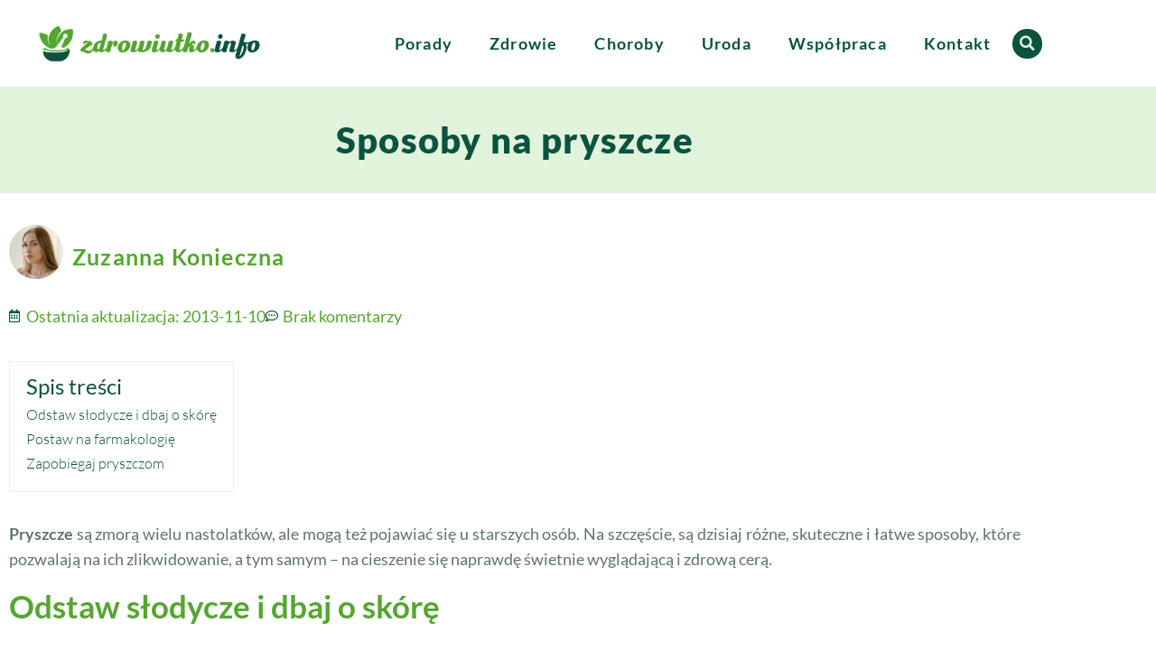

--- FILE ---
content_type: text/html; charset=UTF-8
request_url: https://zdrowiutko.info/sposoby-na-pryszcze/
body_size: 28088
content:
<!doctype html>
<html lang="pl-PL">
<head><meta charset="UTF-8"><script>if(navigator.userAgent.match(/MSIE|Internet Explorer/i)||navigator.userAgent.match(/Trident\/7\..*?rv:11/i)){var href=document.location.href;if(!href.match(/[?&]nowprocket/)){if(href.indexOf("?")==-1){if(href.indexOf("#")==-1){document.location.href=href+"?nowprocket=1"}else{document.location.href=href.replace("#","?nowprocket=1#")}}else{if(href.indexOf("#")==-1){document.location.href=href+"&nowprocket=1"}else{document.location.href=href.replace("#","&nowprocket=1#")}}}}</script><script>(()=>{class RocketLazyLoadScripts{constructor(){this.v="2.0.4",this.userEvents=["keydown","keyup","mousedown","mouseup","mousemove","mouseover","mouseout","touchmove","touchstart","touchend","touchcancel","wheel","click","dblclick","input"],this.attributeEvents=["onblur","onclick","oncontextmenu","ondblclick","onfocus","onmousedown","onmouseenter","onmouseleave","onmousemove","onmouseout","onmouseover","onmouseup","onmousewheel","onscroll","onsubmit"]}async t(){this.i(),this.o(),/iP(ad|hone)/.test(navigator.userAgent)&&this.h(),this.u(),this.l(this),this.m(),this.k(this),this.p(this),this._(),await Promise.all([this.R(),this.L()]),this.lastBreath=Date.now(),this.S(this),this.P(),this.D(),this.O(),this.M(),await this.C(this.delayedScripts.normal),await this.C(this.delayedScripts.defer),await this.C(this.delayedScripts.async),await this.T(),await this.F(),await this.j(),await this.A(),window.dispatchEvent(new Event("rocket-allScriptsLoaded")),this.everythingLoaded=!0,this.lastTouchEnd&&await new Promise(t=>setTimeout(t,500-Date.now()+this.lastTouchEnd)),this.I(),this.H(),this.U(),this.W()}i(){this.CSPIssue=sessionStorage.getItem("rocketCSPIssue"),document.addEventListener("securitypolicyviolation",t=>{this.CSPIssue||"script-src-elem"!==t.violatedDirective||"data"!==t.blockedURI||(this.CSPIssue=!0,sessionStorage.setItem("rocketCSPIssue",!0))},{isRocket:!0})}o(){window.addEventListener("pageshow",t=>{this.persisted=t.persisted,this.realWindowLoadedFired=!0},{isRocket:!0}),window.addEventListener("pagehide",()=>{this.onFirstUserAction=null},{isRocket:!0})}h(){let t;function e(e){t=e}window.addEventListener("touchstart",e,{isRocket:!0}),window.addEventListener("touchend",function i(o){o.changedTouches[0]&&t.changedTouches[0]&&Math.abs(o.changedTouches[0].pageX-t.changedTouches[0].pageX)<10&&Math.abs(o.changedTouches[0].pageY-t.changedTouches[0].pageY)<10&&o.timeStamp-t.timeStamp<200&&(window.removeEventListener("touchstart",e,{isRocket:!0}),window.removeEventListener("touchend",i,{isRocket:!0}),"INPUT"===o.target.tagName&&"text"===o.target.type||(o.target.dispatchEvent(new TouchEvent("touchend",{target:o.target,bubbles:!0})),o.target.dispatchEvent(new MouseEvent("mouseover",{target:o.target,bubbles:!0})),o.target.dispatchEvent(new PointerEvent("click",{target:o.target,bubbles:!0,cancelable:!0,detail:1,clientX:o.changedTouches[0].clientX,clientY:o.changedTouches[0].clientY})),event.preventDefault()))},{isRocket:!0})}q(t){this.userActionTriggered||("mousemove"!==t.type||this.firstMousemoveIgnored?"keyup"===t.type||"mouseover"===t.type||"mouseout"===t.type||(this.userActionTriggered=!0,this.onFirstUserAction&&this.onFirstUserAction()):this.firstMousemoveIgnored=!0),"click"===t.type&&t.preventDefault(),t.stopPropagation(),t.stopImmediatePropagation(),"touchstart"===this.lastEvent&&"touchend"===t.type&&(this.lastTouchEnd=Date.now()),"click"===t.type&&(this.lastTouchEnd=0),this.lastEvent=t.type,t.composedPath&&t.composedPath()[0].getRootNode()instanceof ShadowRoot&&(t.rocketTarget=t.composedPath()[0]),this.savedUserEvents.push(t)}u(){this.savedUserEvents=[],this.userEventHandler=this.q.bind(this),this.userEvents.forEach(t=>window.addEventListener(t,this.userEventHandler,{passive:!1,isRocket:!0})),document.addEventListener("visibilitychange",this.userEventHandler,{isRocket:!0})}U(){this.userEvents.forEach(t=>window.removeEventListener(t,this.userEventHandler,{passive:!1,isRocket:!0})),document.removeEventListener("visibilitychange",this.userEventHandler,{isRocket:!0}),this.savedUserEvents.forEach(t=>{(t.rocketTarget||t.target).dispatchEvent(new window[t.constructor.name](t.type,t))})}m(){const t="return false",e=Array.from(this.attributeEvents,t=>"data-rocket-"+t),i="["+this.attributeEvents.join("],[")+"]",o="[data-rocket-"+this.attributeEvents.join("],[data-rocket-")+"]",s=(e,i,o)=>{o&&o!==t&&(e.setAttribute("data-rocket-"+i,o),e["rocket"+i]=new Function("event",o),e.setAttribute(i,t))};new MutationObserver(t=>{for(const n of t)"attributes"===n.type&&(n.attributeName.startsWith("data-rocket-")||this.everythingLoaded?n.attributeName.startsWith("data-rocket-")&&this.everythingLoaded&&this.N(n.target,n.attributeName.substring(12)):s(n.target,n.attributeName,n.target.getAttribute(n.attributeName))),"childList"===n.type&&n.addedNodes.forEach(t=>{if(t.nodeType===Node.ELEMENT_NODE)if(this.everythingLoaded)for(const i of[t,...t.querySelectorAll(o)])for(const t of i.getAttributeNames())e.includes(t)&&this.N(i,t.substring(12));else for(const e of[t,...t.querySelectorAll(i)])for(const t of e.getAttributeNames())this.attributeEvents.includes(t)&&s(e,t,e.getAttribute(t))})}).observe(document,{subtree:!0,childList:!0,attributeFilter:[...this.attributeEvents,...e]})}I(){this.attributeEvents.forEach(t=>{document.querySelectorAll("[data-rocket-"+t+"]").forEach(e=>{this.N(e,t)})})}N(t,e){const i=t.getAttribute("data-rocket-"+e);i&&(t.setAttribute(e,i),t.removeAttribute("data-rocket-"+e))}k(t){Object.defineProperty(HTMLElement.prototype,"onclick",{get(){return this.rocketonclick||null},set(e){this.rocketonclick=e,this.setAttribute(t.everythingLoaded?"onclick":"data-rocket-onclick","this.rocketonclick(event)")}})}S(t){function e(e,i){let o=e[i];e[i]=null,Object.defineProperty(e,i,{get:()=>o,set(s){t.everythingLoaded?o=s:e["rocket"+i]=o=s}})}e(document,"onreadystatechange"),e(window,"onload"),e(window,"onpageshow");try{Object.defineProperty(document,"readyState",{get:()=>t.rocketReadyState,set(e){t.rocketReadyState=e},configurable:!0}),document.readyState="loading"}catch(t){console.log("WPRocket DJE readyState conflict, bypassing")}}l(t){this.originalAddEventListener=EventTarget.prototype.addEventListener,this.originalRemoveEventListener=EventTarget.prototype.removeEventListener,this.savedEventListeners=[],EventTarget.prototype.addEventListener=function(e,i,o){o&&o.isRocket||!t.B(e,this)&&!t.userEvents.includes(e)||t.B(e,this)&&!t.userActionTriggered||e.startsWith("rocket-")||t.everythingLoaded?t.originalAddEventListener.call(this,e,i,o):(t.savedEventListeners.push({target:this,remove:!1,type:e,func:i,options:o}),"mouseenter"!==e&&"mouseleave"!==e||t.originalAddEventListener.call(this,e,t.savedUserEvents.push,o))},EventTarget.prototype.removeEventListener=function(e,i,o){o&&o.isRocket||!t.B(e,this)&&!t.userEvents.includes(e)||t.B(e,this)&&!t.userActionTriggered||e.startsWith("rocket-")||t.everythingLoaded?t.originalRemoveEventListener.call(this,e,i,o):t.savedEventListeners.push({target:this,remove:!0,type:e,func:i,options:o})}}J(t,e){this.savedEventListeners=this.savedEventListeners.filter(i=>{let o=i.type,s=i.target||window;return e!==o||t!==s||(this.B(o,s)&&(i.type="rocket-"+o),this.$(i),!1)})}H(){EventTarget.prototype.addEventListener=this.originalAddEventListener,EventTarget.prototype.removeEventListener=this.originalRemoveEventListener,this.savedEventListeners.forEach(t=>this.$(t))}$(t){t.remove?this.originalRemoveEventListener.call(t.target,t.type,t.func,t.options):this.originalAddEventListener.call(t.target,t.type,t.func,t.options)}p(t){let e;function i(e){return t.everythingLoaded?e:e.split(" ").map(t=>"load"===t||t.startsWith("load.")?"rocket-jquery-load":t).join(" ")}function o(o){function s(e){const s=o.fn[e];o.fn[e]=o.fn.init.prototype[e]=function(){return this[0]===window&&t.userActionTriggered&&("string"==typeof arguments[0]||arguments[0]instanceof String?arguments[0]=i(arguments[0]):"object"==typeof arguments[0]&&Object.keys(arguments[0]).forEach(t=>{const e=arguments[0][t];delete arguments[0][t],arguments[0][i(t)]=e})),s.apply(this,arguments),this}}if(o&&o.fn&&!t.allJQueries.includes(o)){const e={DOMContentLoaded:[],"rocket-DOMContentLoaded":[]};for(const t in e)document.addEventListener(t,()=>{e[t].forEach(t=>t())},{isRocket:!0});o.fn.ready=o.fn.init.prototype.ready=function(i){function s(){parseInt(o.fn.jquery)>2?setTimeout(()=>i.bind(document)(o)):i.bind(document)(o)}return"function"==typeof i&&(t.realDomReadyFired?!t.userActionTriggered||t.fauxDomReadyFired?s():e["rocket-DOMContentLoaded"].push(s):e.DOMContentLoaded.push(s)),o([])},s("on"),s("one"),s("off"),t.allJQueries.push(o)}e=o}t.allJQueries=[],o(window.jQuery),Object.defineProperty(window,"jQuery",{get:()=>e,set(t){o(t)}})}P(){const t=new Map;document.write=document.writeln=function(e){const i=document.currentScript,o=document.createRange(),s=i.parentElement;let n=t.get(i);void 0===n&&(n=i.nextSibling,t.set(i,n));const c=document.createDocumentFragment();o.setStart(c,0),c.appendChild(o.createContextualFragment(e)),s.insertBefore(c,n)}}async R(){return new Promise(t=>{this.userActionTriggered?t():this.onFirstUserAction=t})}async L(){return new Promise(t=>{document.addEventListener("DOMContentLoaded",()=>{this.realDomReadyFired=!0,t()},{isRocket:!0})})}async j(){return this.realWindowLoadedFired?Promise.resolve():new Promise(t=>{window.addEventListener("load",t,{isRocket:!0})})}M(){this.pendingScripts=[];this.scriptsMutationObserver=new MutationObserver(t=>{for(const e of t)e.addedNodes.forEach(t=>{"SCRIPT"!==t.tagName||t.noModule||t.isWPRocket||this.pendingScripts.push({script:t,promise:new Promise(e=>{const i=()=>{const i=this.pendingScripts.findIndex(e=>e.script===t);i>=0&&this.pendingScripts.splice(i,1),e()};t.addEventListener("load",i,{isRocket:!0}),t.addEventListener("error",i,{isRocket:!0}),setTimeout(i,1e3)})})})}),this.scriptsMutationObserver.observe(document,{childList:!0,subtree:!0})}async F(){await this.X(),this.pendingScripts.length?(await this.pendingScripts[0].promise,await this.F()):this.scriptsMutationObserver.disconnect()}D(){this.delayedScripts={normal:[],async:[],defer:[]},document.querySelectorAll("script[type$=rocketlazyloadscript]").forEach(t=>{t.hasAttribute("data-rocket-src")?t.hasAttribute("async")&&!1!==t.async?this.delayedScripts.async.push(t):t.hasAttribute("defer")&&!1!==t.defer||"module"===t.getAttribute("data-rocket-type")?this.delayedScripts.defer.push(t):this.delayedScripts.normal.push(t):this.delayedScripts.normal.push(t)})}async _(){await this.L();let t=[];document.querySelectorAll("script[type$=rocketlazyloadscript][data-rocket-src]").forEach(e=>{let i=e.getAttribute("data-rocket-src");if(i&&!i.startsWith("data:")){i.startsWith("//")&&(i=location.protocol+i);try{const o=new URL(i).origin;o!==location.origin&&t.push({src:o,crossOrigin:e.crossOrigin||"module"===e.getAttribute("data-rocket-type")})}catch(t){}}}),t=[...new Map(t.map(t=>[JSON.stringify(t),t])).values()],this.Y(t,"preconnect")}async G(t){if(await this.K(),!0!==t.noModule||!("noModule"in HTMLScriptElement.prototype))return new Promise(e=>{let i;function o(){(i||t).setAttribute("data-rocket-status","executed"),e()}try{if(navigator.userAgent.includes("Firefox/")||""===navigator.vendor||this.CSPIssue)i=document.createElement("script"),[...t.attributes].forEach(t=>{let e=t.nodeName;"type"!==e&&("data-rocket-type"===e&&(e="type"),"data-rocket-src"===e&&(e="src"),i.setAttribute(e,t.nodeValue))}),t.text&&(i.text=t.text),t.nonce&&(i.nonce=t.nonce),i.hasAttribute("src")?(i.addEventListener("load",o,{isRocket:!0}),i.addEventListener("error",()=>{i.setAttribute("data-rocket-status","failed-network"),e()},{isRocket:!0}),setTimeout(()=>{i.isConnected||e()},1)):(i.text=t.text,o()),i.isWPRocket=!0,t.parentNode.replaceChild(i,t);else{const i=t.getAttribute("data-rocket-type"),s=t.getAttribute("data-rocket-src");i?(t.type=i,t.removeAttribute("data-rocket-type")):t.removeAttribute("type"),t.addEventListener("load",o,{isRocket:!0}),t.addEventListener("error",i=>{this.CSPIssue&&i.target.src.startsWith("data:")?(console.log("WPRocket: CSP fallback activated"),t.removeAttribute("src"),this.G(t).then(e)):(t.setAttribute("data-rocket-status","failed-network"),e())},{isRocket:!0}),s?(t.fetchPriority="high",t.removeAttribute("data-rocket-src"),t.src=s):t.src="data:text/javascript;base64,"+window.btoa(unescape(encodeURIComponent(t.text)))}}catch(i){t.setAttribute("data-rocket-status","failed-transform"),e()}});t.setAttribute("data-rocket-status","skipped")}async C(t){const e=t.shift();return e?(e.isConnected&&await this.G(e),this.C(t)):Promise.resolve()}O(){this.Y([...this.delayedScripts.normal,...this.delayedScripts.defer,...this.delayedScripts.async],"preload")}Y(t,e){this.trash=this.trash||[];let i=!0;var o=document.createDocumentFragment();t.forEach(t=>{const s=t.getAttribute&&t.getAttribute("data-rocket-src")||t.src;if(s&&!s.startsWith("data:")){const n=document.createElement("link");n.href=s,n.rel=e,"preconnect"!==e&&(n.as="script",n.fetchPriority=i?"high":"low"),t.getAttribute&&"module"===t.getAttribute("data-rocket-type")&&(n.crossOrigin=!0),t.crossOrigin&&(n.crossOrigin=t.crossOrigin),t.integrity&&(n.integrity=t.integrity),t.nonce&&(n.nonce=t.nonce),o.appendChild(n),this.trash.push(n),i=!1}}),document.head.appendChild(o)}W(){this.trash.forEach(t=>t.remove())}async T(){try{document.readyState="interactive"}catch(t){}this.fauxDomReadyFired=!0;try{await this.K(),this.J(document,"readystatechange"),document.dispatchEvent(new Event("rocket-readystatechange")),await this.K(),document.rocketonreadystatechange&&document.rocketonreadystatechange(),await this.K(),this.J(document,"DOMContentLoaded"),document.dispatchEvent(new Event("rocket-DOMContentLoaded")),await this.K(),this.J(window,"DOMContentLoaded"),window.dispatchEvent(new Event("rocket-DOMContentLoaded"))}catch(t){console.error(t)}}async A(){try{document.readyState="complete"}catch(t){}try{await this.K(),this.J(document,"readystatechange"),document.dispatchEvent(new Event("rocket-readystatechange")),await this.K(),document.rocketonreadystatechange&&document.rocketonreadystatechange(),await this.K(),this.J(window,"load"),window.dispatchEvent(new Event("rocket-load")),await this.K(),window.rocketonload&&window.rocketonload(),await this.K(),this.allJQueries.forEach(t=>t(window).trigger("rocket-jquery-load")),await this.K(),this.J(window,"pageshow");const t=new Event("rocket-pageshow");t.persisted=this.persisted,window.dispatchEvent(t),await this.K(),window.rocketonpageshow&&window.rocketonpageshow({persisted:this.persisted})}catch(t){console.error(t)}}async K(){Date.now()-this.lastBreath>45&&(await this.X(),this.lastBreath=Date.now())}async X(){return document.hidden?new Promise(t=>setTimeout(t)):new Promise(t=>requestAnimationFrame(t))}B(t,e){return e===document&&"readystatechange"===t||(e===document&&"DOMContentLoaded"===t||(e===window&&"DOMContentLoaded"===t||(e===window&&"load"===t||e===window&&"pageshow"===t)))}static run(){(new RocketLazyLoadScripts).t()}}RocketLazyLoadScripts.run()})();</script>
	
	<meta name="viewport" content="width=device-width, initial-scale=1">
	<link rel="profile" href="https://gmpg.org/xfn/11">
	<title>Sposoby na pryszcze - niezawodne sposoby na trądzik!</title>
<meta name="description" content="Pozbądź się pryszczy raz na zawsze - sprawdź sprawdzone sposoby na pryszcze. Dowiedz się jak im zapobiegać. Zachęcamy do lektury!">
<meta name="robots" content="index, follow, max-snippet:-1, max-image-preview:large, max-video-preview:-1">
<link rel="canonical" href="https://zdrowiutko.info/sposoby-na-pryszcze/">
<meta property="og:url" content="https://zdrowiutko.info/sposoby-na-pryszcze/">
<meta property="og:site_name" content="zdrowiutko.info">
<meta property="og:locale" content="pl_PL">
<meta property="og:type" content="article">
<meta property="article:author" content="https://www.facebook.com/zdrowiutko">
<meta property="article:publisher" content="https://www.facebook.com/zdrowiutko">
<meta property="article:section" content="Porady">
<meta property="article:tag" content="pryszcze">
<meta property="article:tag" content="trądzik">
<meta property="og:title" content="Sposoby na pryszcze - niezawodne sposoby na trądzik!">
<meta property="og:description" content="Pozbądź się pryszczy raz na zawsze - sprawdź sprawdzone sposoby na pryszcze. Dowiedz się jak im zapobiegać. Zachęcamy do lektury!">
<meta property="og:image" content="">
<meta property="og:image:secure_url" content="">
<meta name="twitter:card" content="summary">
<meta name="twitter:title" content="Sposoby na pryszcze - niezawodne sposoby na trądzik!">
<meta name="twitter:description" content="Pozbądź się pryszczy raz na zawsze - sprawdź sprawdzone sposoby na pryszcze. Dowiedz się jak im zapobiegać. Zachęcamy do lektury!">

<link rel="alternate" type="application/rss+xml" title="zdrowiutko.info &raquo; Kanał z wpisami" href="https://zdrowiutko.info/feed/" />
<link rel="alternate" type="application/rss+xml" title="zdrowiutko.info &raquo; Kanał z komentarzami" href="https://zdrowiutko.info/comments/feed/" />
<link rel="alternate" type="application/rss+xml" title="zdrowiutko.info &raquo; Sposoby na&nbsp;pryszcze Kanał z komentarzami" href="https://zdrowiutko.info/sposoby-na-pryszcze/feed/" />
<link rel="alternate" title="oEmbed (JSON)" type="application/json+oembed" href="https://zdrowiutko.info/wp-json/oembed/1.0/embed?url=https%3A%2F%2Fzdrowiutko.info%2Fsposoby-na-pryszcze%2F" />
<link rel="alternate" title="oEmbed (XML)" type="text/xml+oembed" href="https://zdrowiutko.info/wp-json/oembed/1.0/embed?url=https%3A%2F%2Fzdrowiutko.info%2Fsposoby-na-pryszcze%2F&#038;format=xml" />
<style id='wp-img-auto-sizes-contain-inline-css'>
img:is([sizes=auto i],[sizes^="auto," i]){contain-intrinsic-size:3000px 1500px}
/*# sourceURL=wp-img-auto-sizes-contain-inline-css */
</style>
<style id='wp-emoji-styles-inline-css'>

	img.wp-smiley, img.emoji {
		display: inline !important;
		border: none !important;
		box-shadow: none !important;
		height: 1em !important;
		width: 1em !important;
		margin: 0 0.07em !important;
		vertical-align: -0.1em !important;
		background: none !important;
		padding: 0 !important;
	}
/*# sourceURL=wp-emoji-styles-inline-css */
</style>
<link rel='stylesheet' id='wp-block-library-css' href='https://zdrowiutko.info/wp-includes/css/dist/block-library/style.min.css?ver=6.9' media='all' />
<style id='global-styles-inline-css'>
:root{--wp--preset--aspect-ratio--square: 1;--wp--preset--aspect-ratio--4-3: 4/3;--wp--preset--aspect-ratio--3-4: 3/4;--wp--preset--aspect-ratio--3-2: 3/2;--wp--preset--aspect-ratio--2-3: 2/3;--wp--preset--aspect-ratio--16-9: 16/9;--wp--preset--aspect-ratio--9-16: 9/16;--wp--preset--color--black: #000000;--wp--preset--color--cyan-bluish-gray: #abb8c3;--wp--preset--color--white: #ffffff;--wp--preset--color--pale-pink: #f78da7;--wp--preset--color--vivid-red: #cf2e2e;--wp--preset--color--luminous-vivid-orange: #ff6900;--wp--preset--color--luminous-vivid-amber: #fcb900;--wp--preset--color--light-green-cyan: #7bdcb5;--wp--preset--color--vivid-green-cyan: #00d084;--wp--preset--color--pale-cyan-blue: #8ed1fc;--wp--preset--color--vivid-cyan-blue: #0693e3;--wp--preset--color--vivid-purple: #9b51e0;--wp--preset--gradient--vivid-cyan-blue-to-vivid-purple: linear-gradient(135deg,rgb(6,147,227) 0%,rgb(155,81,224) 100%);--wp--preset--gradient--light-green-cyan-to-vivid-green-cyan: linear-gradient(135deg,rgb(122,220,180) 0%,rgb(0,208,130) 100%);--wp--preset--gradient--luminous-vivid-amber-to-luminous-vivid-orange: linear-gradient(135deg,rgb(252,185,0) 0%,rgb(255,105,0) 100%);--wp--preset--gradient--luminous-vivid-orange-to-vivid-red: linear-gradient(135deg,rgb(255,105,0) 0%,rgb(207,46,46) 100%);--wp--preset--gradient--very-light-gray-to-cyan-bluish-gray: linear-gradient(135deg,rgb(238,238,238) 0%,rgb(169,184,195) 100%);--wp--preset--gradient--cool-to-warm-spectrum: linear-gradient(135deg,rgb(74,234,220) 0%,rgb(151,120,209) 20%,rgb(207,42,186) 40%,rgb(238,44,130) 60%,rgb(251,105,98) 80%,rgb(254,248,76) 100%);--wp--preset--gradient--blush-light-purple: linear-gradient(135deg,rgb(255,206,236) 0%,rgb(152,150,240) 100%);--wp--preset--gradient--blush-bordeaux: linear-gradient(135deg,rgb(254,205,165) 0%,rgb(254,45,45) 50%,rgb(107,0,62) 100%);--wp--preset--gradient--luminous-dusk: linear-gradient(135deg,rgb(255,203,112) 0%,rgb(199,81,192) 50%,rgb(65,88,208) 100%);--wp--preset--gradient--pale-ocean: linear-gradient(135deg,rgb(255,245,203) 0%,rgb(182,227,212) 50%,rgb(51,167,181) 100%);--wp--preset--gradient--electric-grass: linear-gradient(135deg,rgb(202,248,128) 0%,rgb(113,206,126) 100%);--wp--preset--gradient--midnight: linear-gradient(135deg,rgb(2,3,129) 0%,rgb(40,116,252) 100%);--wp--preset--font-size--small: 13px;--wp--preset--font-size--medium: 20px;--wp--preset--font-size--large: 36px;--wp--preset--font-size--x-large: 42px;--wp--preset--spacing--20: 0.44rem;--wp--preset--spacing--30: 0.67rem;--wp--preset--spacing--40: 1rem;--wp--preset--spacing--50: 1.5rem;--wp--preset--spacing--60: 2.25rem;--wp--preset--spacing--70: 3.38rem;--wp--preset--spacing--80: 5.06rem;--wp--preset--shadow--natural: 6px 6px 9px rgba(0, 0, 0, 0.2);--wp--preset--shadow--deep: 12px 12px 50px rgba(0, 0, 0, 0.4);--wp--preset--shadow--sharp: 6px 6px 0px rgba(0, 0, 0, 0.2);--wp--preset--shadow--outlined: 6px 6px 0px -3px rgb(255, 255, 255), 6px 6px rgb(0, 0, 0);--wp--preset--shadow--crisp: 6px 6px 0px rgb(0, 0, 0);}:root { --wp--style--global--content-size: 800px;--wp--style--global--wide-size: 1200px; }:where(body) { margin: 0; }.wp-site-blocks > .alignleft { float: left; margin-right: 2em; }.wp-site-blocks > .alignright { float: right; margin-left: 2em; }.wp-site-blocks > .aligncenter { justify-content: center; margin-left: auto; margin-right: auto; }:where(.wp-site-blocks) > * { margin-block-start: 24px; margin-block-end: 0; }:where(.wp-site-blocks) > :first-child { margin-block-start: 0; }:where(.wp-site-blocks) > :last-child { margin-block-end: 0; }:root { --wp--style--block-gap: 24px; }:root :where(.is-layout-flow) > :first-child{margin-block-start: 0;}:root :where(.is-layout-flow) > :last-child{margin-block-end: 0;}:root :where(.is-layout-flow) > *{margin-block-start: 24px;margin-block-end: 0;}:root :where(.is-layout-constrained) > :first-child{margin-block-start: 0;}:root :where(.is-layout-constrained) > :last-child{margin-block-end: 0;}:root :where(.is-layout-constrained) > *{margin-block-start: 24px;margin-block-end: 0;}:root :where(.is-layout-flex){gap: 24px;}:root :where(.is-layout-grid){gap: 24px;}.is-layout-flow > .alignleft{float: left;margin-inline-start: 0;margin-inline-end: 2em;}.is-layout-flow > .alignright{float: right;margin-inline-start: 2em;margin-inline-end: 0;}.is-layout-flow > .aligncenter{margin-left: auto !important;margin-right: auto !important;}.is-layout-constrained > .alignleft{float: left;margin-inline-start: 0;margin-inline-end: 2em;}.is-layout-constrained > .alignright{float: right;margin-inline-start: 2em;margin-inline-end: 0;}.is-layout-constrained > .aligncenter{margin-left: auto !important;margin-right: auto !important;}.is-layout-constrained > :where(:not(.alignleft):not(.alignright):not(.alignfull)){max-width: var(--wp--style--global--content-size);margin-left: auto !important;margin-right: auto !important;}.is-layout-constrained > .alignwide{max-width: var(--wp--style--global--wide-size);}body .is-layout-flex{display: flex;}.is-layout-flex{flex-wrap: wrap;align-items: center;}.is-layout-flex > :is(*, div){margin: 0;}body .is-layout-grid{display: grid;}.is-layout-grid > :is(*, div){margin: 0;}body{padding-top: 0px;padding-right: 0px;padding-bottom: 0px;padding-left: 0px;}a:where(:not(.wp-element-button)){text-decoration: underline;}:root :where(.wp-element-button, .wp-block-button__link){background-color: #32373c;border-width: 0;color: #fff;font-family: inherit;font-size: inherit;font-style: inherit;font-weight: inherit;letter-spacing: inherit;line-height: inherit;padding-top: calc(0.667em + 2px);padding-right: calc(1.333em + 2px);padding-bottom: calc(0.667em + 2px);padding-left: calc(1.333em + 2px);text-decoration: none;text-transform: inherit;}.has-black-color{color: var(--wp--preset--color--black) !important;}.has-cyan-bluish-gray-color{color: var(--wp--preset--color--cyan-bluish-gray) !important;}.has-white-color{color: var(--wp--preset--color--white) !important;}.has-pale-pink-color{color: var(--wp--preset--color--pale-pink) !important;}.has-vivid-red-color{color: var(--wp--preset--color--vivid-red) !important;}.has-luminous-vivid-orange-color{color: var(--wp--preset--color--luminous-vivid-orange) !important;}.has-luminous-vivid-amber-color{color: var(--wp--preset--color--luminous-vivid-amber) !important;}.has-light-green-cyan-color{color: var(--wp--preset--color--light-green-cyan) !important;}.has-vivid-green-cyan-color{color: var(--wp--preset--color--vivid-green-cyan) !important;}.has-pale-cyan-blue-color{color: var(--wp--preset--color--pale-cyan-blue) !important;}.has-vivid-cyan-blue-color{color: var(--wp--preset--color--vivid-cyan-blue) !important;}.has-vivid-purple-color{color: var(--wp--preset--color--vivid-purple) !important;}.has-black-background-color{background-color: var(--wp--preset--color--black) !important;}.has-cyan-bluish-gray-background-color{background-color: var(--wp--preset--color--cyan-bluish-gray) !important;}.has-white-background-color{background-color: var(--wp--preset--color--white) !important;}.has-pale-pink-background-color{background-color: var(--wp--preset--color--pale-pink) !important;}.has-vivid-red-background-color{background-color: var(--wp--preset--color--vivid-red) !important;}.has-luminous-vivid-orange-background-color{background-color: var(--wp--preset--color--luminous-vivid-orange) !important;}.has-luminous-vivid-amber-background-color{background-color: var(--wp--preset--color--luminous-vivid-amber) !important;}.has-light-green-cyan-background-color{background-color: var(--wp--preset--color--light-green-cyan) !important;}.has-vivid-green-cyan-background-color{background-color: var(--wp--preset--color--vivid-green-cyan) !important;}.has-pale-cyan-blue-background-color{background-color: var(--wp--preset--color--pale-cyan-blue) !important;}.has-vivid-cyan-blue-background-color{background-color: var(--wp--preset--color--vivid-cyan-blue) !important;}.has-vivid-purple-background-color{background-color: var(--wp--preset--color--vivid-purple) !important;}.has-black-border-color{border-color: var(--wp--preset--color--black) !important;}.has-cyan-bluish-gray-border-color{border-color: var(--wp--preset--color--cyan-bluish-gray) !important;}.has-white-border-color{border-color: var(--wp--preset--color--white) !important;}.has-pale-pink-border-color{border-color: var(--wp--preset--color--pale-pink) !important;}.has-vivid-red-border-color{border-color: var(--wp--preset--color--vivid-red) !important;}.has-luminous-vivid-orange-border-color{border-color: var(--wp--preset--color--luminous-vivid-orange) !important;}.has-luminous-vivid-amber-border-color{border-color: var(--wp--preset--color--luminous-vivid-amber) !important;}.has-light-green-cyan-border-color{border-color: var(--wp--preset--color--light-green-cyan) !important;}.has-vivid-green-cyan-border-color{border-color: var(--wp--preset--color--vivid-green-cyan) !important;}.has-pale-cyan-blue-border-color{border-color: var(--wp--preset--color--pale-cyan-blue) !important;}.has-vivid-cyan-blue-border-color{border-color: var(--wp--preset--color--vivid-cyan-blue) !important;}.has-vivid-purple-border-color{border-color: var(--wp--preset--color--vivid-purple) !important;}.has-vivid-cyan-blue-to-vivid-purple-gradient-background{background: var(--wp--preset--gradient--vivid-cyan-blue-to-vivid-purple) !important;}.has-light-green-cyan-to-vivid-green-cyan-gradient-background{background: var(--wp--preset--gradient--light-green-cyan-to-vivid-green-cyan) !important;}.has-luminous-vivid-amber-to-luminous-vivid-orange-gradient-background{background: var(--wp--preset--gradient--luminous-vivid-amber-to-luminous-vivid-orange) !important;}.has-luminous-vivid-orange-to-vivid-red-gradient-background{background: var(--wp--preset--gradient--luminous-vivid-orange-to-vivid-red) !important;}.has-very-light-gray-to-cyan-bluish-gray-gradient-background{background: var(--wp--preset--gradient--very-light-gray-to-cyan-bluish-gray) !important;}.has-cool-to-warm-spectrum-gradient-background{background: var(--wp--preset--gradient--cool-to-warm-spectrum) !important;}.has-blush-light-purple-gradient-background{background: var(--wp--preset--gradient--blush-light-purple) !important;}.has-blush-bordeaux-gradient-background{background: var(--wp--preset--gradient--blush-bordeaux) !important;}.has-luminous-dusk-gradient-background{background: var(--wp--preset--gradient--luminous-dusk) !important;}.has-pale-ocean-gradient-background{background: var(--wp--preset--gradient--pale-ocean) !important;}.has-electric-grass-gradient-background{background: var(--wp--preset--gradient--electric-grass) !important;}.has-midnight-gradient-background{background: var(--wp--preset--gradient--midnight) !important;}.has-small-font-size{font-size: var(--wp--preset--font-size--small) !important;}.has-medium-font-size{font-size: var(--wp--preset--font-size--medium) !important;}.has-large-font-size{font-size: var(--wp--preset--font-size--large) !important;}.has-x-large-font-size{font-size: var(--wp--preset--font-size--x-large) !important;}
:root :where(.wp-block-pullquote){font-size: 1.5em;line-height: 1.6;}
/*# sourceURL=global-styles-inline-css */
</style>
<link data-minify="1" rel='stylesheet' id='hello-elementor-css' href='https://zdrowiutko.info/wp-content/cache/min/1/wp-content/themes/hello-elementor/assets/css/reset.css?ver=1768291423' media='all' />
<link data-minify="1" rel='stylesheet' id='hello-elementor-theme-style-css' href='https://zdrowiutko.info/wp-content/cache/min/1/wp-content/themes/hello-elementor/assets/css/theme.css?ver=1768291423' media='all' />
<link data-minify="1" rel='stylesheet' id='hello-elementor-header-footer-css' href='https://zdrowiutko.info/wp-content/cache/min/1/wp-content/themes/hello-elementor/assets/css/header-footer.css?ver=1768291423' media='all' />
<link rel='stylesheet' id='elementor-frontend-css' href='https://zdrowiutko.info/wp-content/plugins/elementor/assets/css/frontend.min.css?ver=3.34.1' media='all' />
<style id='elementor-frontend-inline-css'>
.elementor-kit-6{--e-global-color-primary:#0C5240;--e-global-color-secondary:#55A630;--e-global-color-text:#0D3329;--e-global-color-accent:#E1F3DB;--e-global-color-3b1f5ab:#000000;--e-global-color-acd4c01:#BBBBBB;--e-global-color-22f0f96:#FFFFFF;--e-global-color-85d770d:#F5F5F5;--e-global-color-6f81395:#777777;--e-global-color-38f55c3:#CCCCCC26;--e-global-color-fe3bbfb:#212529;--e-global-color-cb9ed38:#F0F3F5;--e-global-color-33ef2dc:#EEF0F3;--e-global-color-8328246:#002C5BAD;--e-global-color-6133694:#FFFFFF;--e-global-color-66c91d5:#FFFFFF8F;--e-global-color-6c885bd:#000000;--e-global-color-6a6c0ea:#5F746F;--e-global-typography-primary-font-family:"Lato";--e-global-typography-primary-font-size:25px;--e-global-typography-primary-font-weight:200;--e-global-typography-primary-text-transform:capitalize;--e-global-typography-primary-line-height:40px;--e-global-typography-primary-letter-spacing:1.2px;--e-global-typography-secondary-font-family:"Lato";--e-global-typography-secondary-font-size:44px;--e-global-typography-secondary-font-weight:400;--e-global-typography-secondary-text-transform:capitalize;--e-global-typography-text-font-family:"Lato";--e-global-typography-text-font-size:18px;--e-global-typography-text-font-weight:400;--e-global-typography-text-line-height:1.6em;--e-global-typography-accent-font-family:"Lato";--e-global-typography-accent-font-size:16px;--e-global-typography-accent-font-weight:500;--e-global-typography-d8116f5-font-family:"Lato";--e-global-typography-d8116f5-font-size:24px;--e-global-typography-d8116f5-font-weight:700;--e-global-typography-d8116f5-text-transform:capitalize;--e-global-typography-7dd03b0-font-family:"Lato";--e-global-typography-7dd03b0-font-size:16px;--e-global-typography-7dd03b0-font-weight:600;--e-global-typography-750dac1-font-family:"Lato";--e-global-typography-750dac1-font-size:14px;--e-global-typography-750dac1-font-weight:300;--e-global-typography-750dac1-text-transform:none;--e-global-typography-61a079f-font-family:"Lato";--e-global-typography-61a079f-font-size:12px;--e-global-typography-61a079f-font-weight:500;--e-global-typography-61a079f-text-transform:uppercase;--e-global-typography-b1f90fd-font-family:"Lato";--e-global-typography-b1f90fd-font-size:22px;--e-global-typography-b1f90fd-font-weight:400;--e-global-typography-b1f90fd-font-style:italic;--e-global-typography-c5aa260-font-family:"Lato";--e-global-typography-c5aa260-font-size:20px;--e-global-typography-c5aa260-font-weight:400;--e-global-typography-c5aa260-text-transform:none;--e-global-typography-2150860-font-family:"Lato";--e-global-typography-2150860-font-size:30px;--e-global-typography-2150860-font-weight:400;--e-global-typography-922930b-font-family:"Lato";--e-global-typography-922930b-font-size:30px;--e-global-typography-922930b-font-weight:700;--e-global-typography-922930b-text-transform:none;--e-global-typography-922930b-line-height:2em;--e-global-typography-b4d0be4-font-family:"Lato";--e-global-typography-b4d0be4-font-size:60px;--e-global-typography-b4d0be4-font-weight:700;--e-global-typography-b4d0be4-text-transform:capitalize;--e-global-typography-03ff4dc-font-family:"Lato";--e-global-typography-03ff4dc-font-size:30px;--e-global-typography-03ff4dc-font-weight:700;--e-global-typography-5d967ca-font-family:"Lato";--e-global-typography-5d967ca-font-size:70px;--e-global-typography-5d967ca-font-weight:700;--e-global-typography-5d967ca-line-height:69px;--e-global-typography-3615f5e-font-family:"Lato";--e-global-typography-3615f5e-font-size:15px;--e-global-typography-3615f5e-font-weight:600;--e-global-typography-9dd1dc3-font-family:"Montserrat";--e-global-typography-9dd1dc3-font-size:19px;--e-global-typography-9dd1dc3-font-weight:800;--e-global-typography-9ca54c1-font-family:"Lato";--e-global-typography-9ca54c1-font-size:14px;--e-global-typography-9ca54c1-font-weight:700;--e-global-typography-5e24b1b-font-family:"Lato";--e-global-typography-5e24b1b-font-size:11px;--e-global-typography-5e24b1b-font-weight:600;--e-global-typography-5e24b1b-text-transform:uppercase;--e-global-typography-5e24b1b-letter-spacing:1.9px;--e-global-typography-29f2aae-font-family:"Lato";--e-global-typography-29f2aae-font-size:16px;--e-global-typography-29f2aae-font-weight:300;--e-global-typography-29f2aae-line-height:2.2em;--e-global-typography-d595d15-font-family:"Lato";--e-global-typography-d595d15-font-size:55px;--e-global-typography-d595d15-font-weight:800;--e-global-typography-478a584-font-family:"Lato";--e-global-typography-478a584-font-size:35px;--e-global-typography-478a584-font-weight:700;--e-global-typography-478a584-text-transform:none;--e-global-typography-f7f9448-font-family:"Lato";--e-global-typography-f7f9448-font-size:25px;--e-global-typography-f7f9448-font-weight:700;--e-global-typography-f7f9448-text-transform:none;color:var( --e-global-color-text );font-family:"Lato", Sans-serif;font-size:16px;font-weight:300;line-height:1.6em;background-position:0px 0px;background-repeat:no-repeat;background-size:100vw auto;}.elementor-kit-6 button,.elementor-kit-6 input[type="button"],.elementor-kit-6 input[type="submit"],.elementor-kit-6 .elementor-button{background-color:var( --e-global-color-secondary );font-family:var( --e-global-typography-accent-font-family ), Sans-serif;font-size:var( --e-global-typography-accent-font-size );font-weight:var( --e-global-typography-accent-font-weight );color:var( --e-global-color-6133694 );box-shadow:10px 6px 24px 0px rgba(85.00000000000007, 165.99999999999994, 47.99999999999999, 0.47);border-style:solid;border-width:1px 1px 1px 1px;border-color:var( --e-global-color-secondary );}.elementor-kit-6 button:hover,.elementor-kit-6 button:focus,.elementor-kit-6 input[type="button"]:hover,.elementor-kit-6 input[type="button"]:focus,.elementor-kit-6 input[type="submit"]:hover,.elementor-kit-6 input[type="submit"]:focus,.elementor-kit-6 .elementor-button:hover,.elementor-kit-6 .elementor-button:focus{background-color:#0D3329;color:var( --e-global-color-6133694 );box-shadow:8px 13px 22px 0px rgba(12.99999999999999, 51, 40.999999999999986, 0.41);}.elementor-kit-6 e-page-transition{background-color:#FFBC7D;}.elementor-kit-6 a{color:var( --e-global-color-secondary );}.elementor-kit-6 a:hover{color:var( --e-global-color-primary );}.elementor-kit-6 h1{color:var( --e-global-color-secondary );font-size:70px;font-weight:500;line-height:55px;letter-spacing:2px;}.elementor-kit-6 h2{color:var( --e-global-color-secondary );font-size:35px;font-weight:600;line-height:1.4em;}.elementor-kit-6 h3{color:var( --e-global-color-secondary );font-size:40px;font-weight:600;line-height:2em;letter-spacing:2px;}.elementor-kit-6 h4{color:var( --e-global-color-22f0f96 );font-size:25px;font-weight:700;line-height:1.5em;}.elementor-kit-6 h5{color:var( --e-global-color-secondary );font-size:25px;font-weight:700;}.elementor-kit-6 h6{color:var( --e-global-color-secondary );font-size:11px;font-weight:600;text-transform:uppercase;line-height:20px;letter-spacing:1.9px;}.elementor-kit-6 input:not([type="button"]):not([type="submit"]),.elementor-kit-6 textarea,.elementor-kit-6 .elementor-field-textual{border-style:solid;border-color:#E5E1E1;}.elementor-section.elementor-section-boxed > .elementor-container{max-width:1140px;}.e-con{--container-max-width:1140px;}.elementor-widget:not(:last-child){margin-block-end:20px;}.elementor-element{--widgets-spacing:20px 20px;--widgets-spacing-row:20px;--widgets-spacing-column:20px;}{}h1.entry-title{display:var(--page-title-display);}.site-header .site-branding{flex-direction:column;align-items:stretch;}.site-header{padding-inline-end:0px;padding-inline-start:0px;}.site-footer .site-branding{flex-direction:column;align-items:stretch;}@media(max-width:1024px){.elementor-kit-6{--e-global-typography-primary-font-size:90px;--e-global-typography-primary-line-height:90px;--e-global-typography-secondary-font-size:38px;--e-global-typography-d8116f5-font-size:20px;--e-global-typography-b1f90fd-font-size:18px;--e-global-typography-c5aa260-font-size:20px;--e-global-typography-2150860-font-size:30px;--e-global-typography-922930b-font-size:20px;--e-global-typography-b4d0be4-font-size:50px;--e-global-typography-03ff4dc-font-size:18px;background-position:0px 0px;}.elementor-kit-6 h1{font-size:90px;line-height:90px;}.elementor-kit-6 h2{font-size:38px;}.elementor-kit-6 h3{font-size:20px;}.elementor-kit-6 h6{font-size:14px;}.elementor-kit-6 button,.elementor-kit-6 input[type="button"],.elementor-kit-6 input[type="submit"],.elementor-kit-6 .elementor-button{font-size:var( --e-global-typography-accent-font-size );}.elementor-section.elementor-section-boxed > .elementor-container{max-width:1024px;}.e-con{--container-max-width:1024px;}}@media(max-width:767px){.elementor-kit-6{--e-global-typography-primary-font-size:55px;--e-global-typography-primary-line-height:60px;--e-global-typography-secondary-font-size:32px;--e-global-typography-text-font-size:18px;--e-global-typography-text-line-height:1.5em;--e-global-typography-accent-font-size:14px;--e-global-typography-7dd03b0-font-size:14px;--e-global-typography-b1f90fd-font-size:14px;--e-global-typography-c5aa260-font-size:18px;--e-global-typography-2150860-font-size:28px;--e-global-typography-b4d0be4-font-size:40px;--e-global-typography-03ff4dc-font-size:18px;--e-global-typography-5d967ca-font-size:40px;--e-global-typography-d595d15-font-size:35px;font-size:16px;background-position:0px 0px;}.elementor-kit-6 h1{font-size:20px;line-height:60px;}.elementor-kit-6 h2{font-size:28px;}.elementor-kit-6 button,.elementor-kit-6 input[type="button"],.elementor-kit-6 input[type="submit"],.elementor-kit-6 .elementor-button{font-size:var( --e-global-typography-accent-font-size );padding:17px 35px 17px 35px;}.elementor-section.elementor-section-boxed > .elementor-container{max-width:767px;}.e-con{--container-max-width:767px;}}/* Start custom CSS */.size-large {
    margin: 50px 0px 50px 0px;
    display: block;
    margin-left: auto;
    margin-right: auto;
}
.size-medium {
    margin: 50px 0px 50px 0px;
    display: block;
    margin-left: auto;
    margin-right: auto;
}
iframe {
    text-align: center;
    margin: 50px 0px 50px 0px !important;
    height: 650px !important;
    width: 85% !important;
    display: block !important;
    margin-left: auto !important;
    margin-right: auto !important;
}
.grecaptcha-badge {
    display: none !important;
}
li:last-child {
    margin-bottom: 15px;
}/* End custom CSS */
.elementor-11608 .elementor-element.elementor-element-766b1d91:not(.elementor-motion-effects-element-type-background), .elementor-11608 .elementor-element.elementor-element-766b1d91 > .elementor-motion-effects-container > .elementor-motion-effects-layer{background-color:#FFFFFFB3;}.elementor-11608 .elementor-element.elementor-element-766b1d91{transition:background 0.3s, border 0.3s, border-radius 0.3s, box-shadow 0.3s;margin-top:0px;margin-bottom:0px;padding:010px 030px 010px 030px;z-index:1000;}.elementor-11608 .elementor-element.elementor-element-766b1d91 > .elementor-background-overlay{transition:background 0.3s, border-radius 0.3s, opacity 0.3s;}.elementor-bc-flex-widget .elementor-11608 .elementor-element.elementor-element-78813b73.elementor-column .elementor-widget-wrap{align-items:center;}.elementor-11608 .elementor-element.elementor-element-78813b73.elementor-column.elementor-element[data-element_type="column"] > .elementor-widget-wrap.elementor-element-populated{align-content:center;align-items:center;}.elementor-widget-theme-site-logo .widget-image-caption{color:var( --e-global-color-text );font-family:var( --e-global-typography-text-font-family ), Sans-serif;font-size:var( --e-global-typography-text-font-size );font-weight:var( --e-global-typography-text-font-weight );line-height:var( --e-global-typography-text-line-height );}.elementor-11608 .elementor-element.elementor-element-4690aff4 > .elementor-widget-container{margin:0px 0px 0px 0px;}.elementor-11608 .elementor-element.elementor-element-4690aff4{text-align:start;}.elementor-11608 .elementor-element.elementor-element-4690aff4 img{width:250px;}.elementor-bc-flex-widget .elementor-11608 .elementor-element.elementor-element-6c5a2a52.elementor-column .elementor-widget-wrap{align-items:center;}.elementor-11608 .elementor-element.elementor-element-6c5a2a52.elementor-column.elementor-element[data-element_type="column"] > .elementor-widget-wrap.elementor-element-populated{align-content:center;align-items:center;}.elementor-widget-nav-menu .elementor-nav-menu .elementor-item{font-family:var( --e-global-typography-primary-font-family ), Sans-serif;font-size:var( --e-global-typography-primary-font-size );font-weight:var( --e-global-typography-primary-font-weight );text-transform:var( --e-global-typography-primary-text-transform );line-height:var( --e-global-typography-primary-line-height );letter-spacing:var( --e-global-typography-primary-letter-spacing );}.elementor-widget-nav-menu .elementor-nav-menu--main .elementor-item{color:var( --e-global-color-text );fill:var( --e-global-color-text );}.elementor-widget-nav-menu .elementor-nav-menu--main .elementor-item:hover,
					.elementor-widget-nav-menu .elementor-nav-menu--main .elementor-item.elementor-item-active,
					.elementor-widget-nav-menu .elementor-nav-menu--main .elementor-item.highlighted,
					.elementor-widget-nav-menu .elementor-nav-menu--main .elementor-item:focus{color:var( --e-global-color-accent );fill:var( --e-global-color-accent );}.elementor-widget-nav-menu .elementor-nav-menu--main:not(.e--pointer-framed) .elementor-item:before,
					.elementor-widget-nav-menu .elementor-nav-menu--main:not(.e--pointer-framed) .elementor-item:after{background-color:var( --e-global-color-accent );}.elementor-widget-nav-menu .e--pointer-framed .elementor-item:before,
					.elementor-widget-nav-menu .e--pointer-framed .elementor-item:after{border-color:var( --e-global-color-accent );}.elementor-widget-nav-menu{--e-nav-menu-divider-color:var( --e-global-color-text );}.elementor-widget-nav-menu .elementor-nav-menu--dropdown .elementor-item, .elementor-widget-nav-menu .elementor-nav-menu--dropdown  .elementor-sub-item{font-family:var( --e-global-typography-accent-font-family ), Sans-serif;font-size:var( --e-global-typography-accent-font-size );font-weight:var( --e-global-typography-accent-font-weight );}.elementor-11608 .elementor-element.elementor-element-a9dbccc .elementor-menu-toggle{margin-left:auto;background-color:var( --e-global-color-primary );}.elementor-11608 .elementor-element.elementor-element-a9dbccc .elementor-nav-menu .elementor-item{font-family:"Lato", Sans-serif;font-size:18px;font-weight:700;}.elementor-11608 .elementor-element.elementor-element-a9dbccc .elementor-nav-menu--main .elementor-item{color:var( --e-global-color-primary );fill:var( --e-global-color-primary );padding-left:2px;padding-right:2px;padding-top:8px;padding-bottom:8px;}.elementor-11608 .elementor-element.elementor-element-a9dbccc{--e-nav-menu-horizontal-menu-item-margin:calc( 37px / 2 );}.elementor-11608 .elementor-element.elementor-element-a9dbccc .elementor-nav-menu--main:not(.elementor-nav-menu--layout-horizontal) .elementor-nav-menu > li:not(:last-child){margin-bottom:37px;}.elementor-11608 .elementor-element.elementor-element-a9dbccc .elementor-nav-menu--dropdown a, .elementor-11608 .elementor-element.elementor-element-a9dbccc .elementor-menu-toggle{color:var( --e-global-color-6133694 );fill:var( --e-global-color-6133694 );}.elementor-11608 .elementor-element.elementor-element-a9dbccc .elementor-nav-menu--dropdown{background-color:var( --e-global-color-text );}.elementor-11608 .elementor-element.elementor-element-a9dbccc .elementor-nav-menu--dropdown a:hover,
					.elementor-11608 .elementor-element.elementor-element-a9dbccc .elementor-nav-menu--dropdown a:focus,
					.elementor-11608 .elementor-element.elementor-element-a9dbccc .elementor-nav-menu--dropdown a.elementor-item-active,
					.elementor-11608 .elementor-element.elementor-element-a9dbccc .elementor-nav-menu--dropdown a.highlighted,
					.elementor-11608 .elementor-element.elementor-element-a9dbccc .elementor-menu-toggle:hover,
					.elementor-11608 .elementor-element.elementor-element-a9dbccc .elementor-menu-toggle:focus{color:var( --e-global-color-6133694 );}.elementor-11608 .elementor-element.elementor-element-a9dbccc .elementor-nav-menu--dropdown a:hover,
					.elementor-11608 .elementor-element.elementor-element-a9dbccc .elementor-nav-menu--dropdown a:focus,
					.elementor-11608 .elementor-element.elementor-element-a9dbccc .elementor-nav-menu--dropdown a.elementor-item-active,
					.elementor-11608 .elementor-element.elementor-element-a9dbccc .elementor-nav-menu--dropdown a.highlighted{background-color:var( --e-global-color-secondary );}.elementor-11608 .elementor-element.elementor-element-a9dbccc .elementor-nav-menu--dropdown .elementor-item, .elementor-11608 .elementor-element.elementor-element-a9dbccc .elementor-nav-menu--dropdown  .elementor-sub-item{font-family:var( --e-global-typography-3615f5e-font-family ), Sans-serif;font-size:var( --e-global-typography-3615f5e-font-size );font-weight:var( --e-global-typography-3615f5e-font-weight );}.elementor-11608 .elementor-element.elementor-element-a9dbccc .elementor-nav-menu--main .elementor-nav-menu--dropdown, .elementor-11608 .elementor-element.elementor-element-a9dbccc .elementor-nav-menu__container.elementor-nav-menu--dropdown{box-shadow:0px 0px 27px 0px rgba(85.00000000000007, 165.99999999999994, 47.99999999999999, 0.12);}.elementor-11608 .elementor-element.elementor-element-a9dbccc div.elementor-menu-toggle{color:var( --e-global-color-6133694 );}.elementor-11608 .elementor-element.elementor-element-a9dbccc div.elementor-menu-toggle svg{fill:var( --e-global-color-6133694 );}.elementor-bc-flex-widget .elementor-11608 .elementor-element.elementor-element-4107cfd.elementor-column .elementor-widget-wrap{align-items:center;}.elementor-11608 .elementor-element.elementor-element-4107cfd.elementor-column.elementor-element[data-element_type="column"] > .elementor-widget-wrap.elementor-element-populated{align-content:center;align-items:center;}.elementor-widget-search-form input[type="search"].elementor-search-form__input{font-family:var( --e-global-typography-text-font-family ), Sans-serif;font-size:var( --e-global-typography-text-font-size );font-weight:var( --e-global-typography-text-font-weight );line-height:var( --e-global-typography-text-line-height );}.elementor-widget-search-form .elementor-search-form__input,
					.elementor-widget-search-form .elementor-search-form__icon,
					.elementor-widget-search-form .elementor-lightbox .dialog-lightbox-close-button,
					.elementor-widget-search-form .elementor-lightbox .dialog-lightbox-close-button:hover,
					.elementor-widget-search-form.elementor-search-form--skin-full_screen input[type="search"].elementor-search-form__input{color:var( --e-global-color-text );fill:var( --e-global-color-text );}.elementor-widget-search-form .elementor-search-form__submit{font-family:var( --e-global-typography-text-font-family ), Sans-serif;font-size:var( --e-global-typography-text-font-size );font-weight:var( --e-global-typography-text-font-weight );line-height:var( --e-global-typography-text-line-height );background-color:var( --e-global-color-secondary );}.elementor-11608 .elementor-element.elementor-element-b0827bc .elementor-search-form{text-align:center;}.elementor-11608 .elementor-element.elementor-element-b0827bc .elementor-search-form__toggle{--e-search-form-toggle-size:33px;--e-search-form-toggle-color:var( --e-global-color-accent );--e-search-form-toggle-background-color:var( --e-global-color-primary );--e-search-form-toggle-icon-size:calc(50em / 100);--e-search-form-toggle-border-radius:50px;}.elementor-11608 .elementor-element.elementor-element-b0827bc .elementor-search-form__input,
					.elementor-11608 .elementor-element.elementor-element-b0827bc .elementor-search-form__icon,
					.elementor-11608 .elementor-element.elementor-element-b0827bc .elementor-lightbox .dialog-lightbox-close-button,
					.elementor-11608 .elementor-element.elementor-element-b0827bc .elementor-lightbox .dialog-lightbox-close-button:hover,
					.elementor-11608 .elementor-element.elementor-element-b0827bc.elementor-search-form--skin-full_screen input[type="search"].elementor-search-form__input{color:var( --e-global-color-accent );fill:var( --e-global-color-accent );}.elementor-theme-builder-content-area{height:400px;}.elementor-location-header:before, .elementor-location-footer:before{content:"";display:table;clear:both;}@media(max-width:1024px){.elementor-11608 .elementor-element.elementor-element-766b1d91{z-index:9999;}.elementor-widget-theme-site-logo .widget-image-caption{font-size:var( --e-global-typography-text-font-size );line-height:var( --e-global-typography-text-line-height );}.elementor-widget-nav-menu .elementor-nav-menu .elementor-item{font-size:var( --e-global-typography-primary-font-size );line-height:var( --e-global-typography-primary-line-height );letter-spacing:var( --e-global-typography-primary-letter-spacing );}.elementor-widget-nav-menu .elementor-nav-menu--dropdown .elementor-item, .elementor-widget-nav-menu .elementor-nav-menu--dropdown  .elementor-sub-item{font-size:var( --e-global-typography-accent-font-size );}.elementor-11608 .elementor-element.elementor-element-a9dbccc{z-index:9999;}.elementor-11608 .elementor-element.elementor-element-a9dbccc .elementor-nav-menu--dropdown .elementor-item, .elementor-11608 .elementor-element.elementor-element-a9dbccc .elementor-nav-menu--dropdown  .elementor-sub-item{font-size:var( --e-global-typography-3615f5e-font-size );}.elementor-widget-search-form input[type="search"].elementor-search-form__input{font-size:var( --e-global-typography-text-font-size );line-height:var( --e-global-typography-text-line-height );}.elementor-widget-search-form .elementor-search-form__submit{font-size:var( --e-global-typography-text-font-size );line-height:var( --e-global-typography-text-line-height );}}@media(max-width:767px){.elementor-11608 .elementor-element.elementor-element-766b1d91{padding:5px 5px 5px 5px;}.elementor-11608 .elementor-element.elementor-element-78813b73{width:60%;}.elementor-widget-theme-site-logo .widget-image-caption{font-size:var( --e-global-typography-text-font-size );line-height:var( --e-global-typography-text-line-height );}.elementor-11608 .elementor-element.elementor-element-6c5a2a52{width:20%;}.elementor-widget-nav-menu .elementor-nav-menu .elementor-item{font-size:var( --e-global-typography-primary-font-size );line-height:var( --e-global-typography-primary-line-height );letter-spacing:var( --e-global-typography-primary-letter-spacing );}.elementor-widget-nav-menu .elementor-nav-menu--dropdown .elementor-item, .elementor-widget-nav-menu .elementor-nav-menu--dropdown  .elementor-sub-item{font-size:var( --e-global-typography-accent-font-size );}.elementor-11608 .elementor-element.elementor-element-a9dbccc{z-index:0;}.elementor-11608 .elementor-element.elementor-element-a9dbccc .elementor-nav-menu--dropdown .elementor-item, .elementor-11608 .elementor-element.elementor-element-a9dbccc .elementor-nav-menu--dropdown  .elementor-sub-item{font-size:var( --e-global-typography-3615f5e-font-size );}.elementor-11608 .elementor-element.elementor-element-4107cfd{width:20%;}.elementor-widget-search-form input[type="search"].elementor-search-form__input{font-size:var( --e-global-typography-text-font-size );line-height:var( --e-global-typography-text-line-height );}.elementor-widget-search-form .elementor-search-form__submit{font-size:var( --e-global-typography-text-font-size );line-height:var( --e-global-typography-text-line-height );}}@media(min-width:768px){.elementor-11608 .elementor-element.elementor-element-6c5a2a52{width:61.332%;}.elementor-11608 .elementor-element.elementor-element-4107cfd{width:5%;}}@media(max-width:1024px) and (min-width:768px){.elementor-11608 .elementor-element.elementor-element-6c5a2a52{width:40%;}}
.elementor-11612 .elementor-element.elementor-element-4721c121 > .elementor-container > .elementor-column > .elementor-widget-wrap{align-content:center;align-items:center;}.elementor-11612 .elementor-element.elementor-element-4721c121:not(.elementor-motion-effects-element-type-background), .elementor-11612 .elementor-element.elementor-element-4721c121 > .elementor-motion-effects-container > .elementor-motion-effects-layer{background-color:var( --e-global-color-accent );}.elementor-11612 .elementor-element.elementor-element-4721c121{transition:background 0.3s, border 0.3s, border-radius 0.3s, box-shadow 0.3s;padding:25px 0px 25px 0px;}.elementor-11612 .elementor-element.elementor-element-4721c121 > .elementor-background-overlay{transition:background 0.3s, border-radius 0.3s, opacity 0.3s;}.elementor-11612 .elementor-element.elementor-element-b5a444e.elementor-column > .elementor-widget-wrap{justify-content:center;}.elementor-11612 .elementor-element.elementor-element-b5a444e > .elementor-widget-wrap > .elementor-widget:not(.elementor-widget__width-auto):not(.elementor-widget__width-initial):not(:last-child):not(.elementor-absolute){margin-block-end:0px;}.elementor-widget-image .widget-image-caption{color:var( --e-global-color-text );font-family:var( --e-global-typography-text-font-family ), Sans-serif;font-size:var( --e-global-typography-text-font-size );font-weight:var( --e-global-typography-text-font-weight );line-height:var( --e-global-typography-text-line-height );}.elementor-11612 .elementor-element.elementor-element-37fe0400{text-align:center;}.elementor-widget-icon-list .elementor-icon-list-item:not(:last-child):after{border-color:var( --e-global-color-text );}.elementor-widget-icon-list .elementor-icon-list-icon i{color:var( --e-global-color-primary );}.elementor-widget-icon-list .elementor-icon-list-icon svg{fill:var( --e-global-color-primary );}.elementor-widget-icon-list .elementor-icon-list-item > .elementor-icon-list-text, .elementor-widget-icon-list .elementor-icon-list-item > a{font-family:var( --e-global-typography-text-font-family ), Sans-serif;font-size:var( --e-global-typography-text-font-size );font-weight:var( --e-global-typography-text-font-weight );line-height:var( --e-global-typography-text-line-height );}.elementor-widget-icon-list .elementor-icon-list-text{color:var( --e-global-color-secondary );}.elementor-11612 .elementor-element.elementor-element-198e0b56 .elementor-icon-list-items:not(.elementor-inline-items) .elementor-icon-list-item:not(:last-child){padding-block-end:calc(43px/2);}.elementor-11612 .elementor-element.elementor-element-198e0b56 .elementor-icon-list-items:not(.elementor-inline-items) .elementor-icon-list-item:not(:first-child){margin-block-start:calc(43px/2);}.elementor-11612 .elementor-element.elementor-element-198e0b56 .elementor-icon-list-items.elementor-inline-items .elementor-icon-list-item{margin-inline:calc(43px/2);}.elementor-11612 .elementor-element.elementor-element-198e0b56 .elementor-icon-list-items.elementor-inline-items{margin-inline:calc(-43px/2);}.elementor-11612 .elementor-element.elementor-element-198e0b56 .elementor-icon-list-items.elementor-inline-items .elementor-icon-list-item:after{inset-inline-end:calc(-43px/2);}.elementor-11612 .elementor-element.elementor-element-198e0b56 .elementor-icon-list-item:not(:last-child):after{content:"";border-color:var( --e-global-color-6133694 );}.elementor-11612 .elementor-element.elementor-element-198e0b56 .elementor-icon-list-items:not(.elementor-inline-items) .elementor-icon-list-item:not(:last-child):after{border-block-start-style:solid;border-block-start-width:1px;}.elementor-11612 .elementor-element.elementor-element-198e0b56 .elementor-icon-list-items.elementor-inline-items .elementor-icon-list-item:not(:last-child):after{border-inline-start-style:solid;}.elementor-11612 .elementor-element.elementor-element-198e0b56 .elementor-inline-items .elementor-icon-list-item:not(:last-child):after{border-inline-start-width:1px;}.elementor-11612 .elementor-element.elementor-element-198e0b56 .elementor-icon-list-icon i{color:var( --e-global-color-secondary );transition:color 0.3s;}.elementor-11612 .elementor-element.elementor-element-198e0b56 .elementor-icon-list-icon svg{fill:var( --e-global-color-secondary );transition:fill 0.3s;}.elementor-11612 .elementor-element.elementor-element-198e0b56{--e-icon-list-icon-size:14px;--icon-vertical-offset:0px;}.elementor-11612 .elementor-element.elementor-element-198e0b56 .elementor-icon-list-icon{padding-inline-end:10px;}.elementor-11612 .elementor-element.elementor-element-198e0b56 .elementor-icon-list-item > .elementor-icon-list-text, .elementor-11612 .elementor-element.elementor-element-198e0b56 .elementor-icon-list-item > a{font-family:var( --e-global-typography-text-font-family ), Sans-serif;font-size:var( --e-global-typography-text-font-size );font-weight:var( --e-global-typography-text-font-weight );line-height:var( --e-global-typography-text-line-height );}.elementor-11612 .elementor-element.elementor-element-198e0b56 .elementor-icon-list-text{color:var( --e-global-color-primary );transition:color 0.3s;}.elementor-11612 .elementor-element.elementor-element-198e0b56 .elementor-icon-list-item:hover .elementor-icon-list-text{color:var( --e-global-color-secondary );}.elementor-11612 .elementor-element.elementor-element-68086fc5{--grid-template-columns:repeat(0, auto);--icon-size:19px;--grid-column-gap:18px;--grid-row-gap:0px;}.elementor-11612 .elementor-element.elementor-element-68086fc5 .elementor-widget-container{text-align:center;}.elementor-11612 .elementor-element.elementor-element-68086fc5 > .elementor-widget-container{margin:20px 0px 0px 05px;}.elementor-11612 .elementor-element.elementor-element-68086fc5 .elementor-social-icon{background-color:var( --e-global-color-text );--icon-padding:0.6em;}.elementor-11612 .elementor-element.elementor-element-68086fc5 .elementor-social-icon i{color:var( --e-global-color-accent );}.elementor-11612 .elementor-element.elementor-element-68086fc5 .elementor-social-icon svg{fill:var( --e-global-color-accent );}.elementor-11612 .elementor-element.elementor-element-68086fc5 .elementor-icon{border-radius:50px 50px 50px 50px;}.elementor-11612 .elementor-element.elementor-element-68086fc5 .elementor-social-icon:hover{background-color:var( --e-global-color-secondary );}.elementor-11612 .elementor-element.elementor-element-68086fc5 .elementor-social-icon:hover i{color:var( --e-global-color-6133694 );}.elementor-11612 .elementor-element.elementor-element-68086fc5 .elementor-social-icon:hover svg{fill:var( --e-global-color-6133694 );}.elementor-11612 .elementor-element.elementor-element-c0aae23.elementor-column > .elementor-widget-wrap{justify-content:center;}.elementor-11612 .elementor-element.elementor-element-c0aae23 > .elementor-widget-wrap > .elementor-widget:not(.elementor-widget__width-auto):not(.elementor-widget__width-initial):not(:last-child):not(.elementor-absolute){margin-block-end:0px;}.elementor-11612 .elementor-element.elementor-element-7c26e65.elementor-column > .elementor-widget-wrap{justify-content:center;}.elementor-11612 .elementor-element.elementor-element-7c26e65 > .elementor-widget-wrap > .elementor-widget:not(.elementor-widget__width-auto):not(.elementor-widget__width-initial):not(:last-child):not(.elementor-absolute){margin-block-end:0px;}.elementor-widget-text-editor{font-family:var( --e-global-typography-text-font-family ), Sans-serif;font-size:var( --e-global-typography-text-font-size );font-weight:var( --e-global-typography-text-font-weight );line-height:var( --e-global-typography-text-line-height );color:var( --e-global-color-text );}.elementor-widget-text-editor.elementor-drop-cap-view-stacked .elementor-drop-cap{background-color:var( --e-global-color-primary );}.elementor-widget-text-editor.elementor-drop-cap-view-framed .elementor-drop-cap, .elementor-widget-text-editor.elementor-drop-cap-view-default .elementor-drop-cap{color:var( --e-global-color-primary );border-color:var( --e-global-color-primary );}.elementor-11612 .elementor-element.elementor-element-6ad0b8c{text-align:start;font-size:14px;line-height:1.6em;color:var( --e-global-color-primary );}.elementor-11612 .elementor-element.elementor-element-67840f63:not(.elementor-motion-effects-element-type-background), .elementor-11612 .elementor-element.elementor-element-67840f63 > .elementor-motion-effects-container > .elementor-motion-effects-layer{background-color:var( --e-global-color-text );}.elementor-11612 .elementor-element.elementor-element-67840f63{transition:background 0.3s, border 0.3s, border-radius 0.3s, box-shadow 0.3s;padding:5px 0px 5px 0px;}.elementor-11612 .elementor-element.elementor-element-67840f63 > .elementor-background-overlay{transition:background 0.3s, border-radius 0.3s, opacity 0.3s;}.elementor-bc-flex-widget .elementor-11612 .elementor-element.elementor-element-49355923.elementor-column .elementor-widget-wrap{align-items:center;}.elementor-11612 .elementor-element.elementor-element-49355923.elementor-column.elementor-element[data-element_type="column"] > .elementor-widget-wrap.elementor-element-populated{align-content:center;align-items:center;}.elementor-11612 .elementor-element.elementor-element-3180f2c2{text-align:end;font-family:"Lato", Sans-serif;font-size:15px;font-weight:500;letter-spacing:1.9px;color:var( --e-global-color-6133694 );}.elementor-bc-flex-widget .elementor-11612 .elementor-element.elementor-element-d6a8766.elementor-column .elementor-widget-wrap{align-items:center;}.elementor-11612 .elementor-element.elementor-element-d6a8766.elementor-column.elementor-element[data-element_type="column"] > .elementor-widget-wrap.elementor-element-populated{align-content:center;align-items:center;}.elementor-11612 .elementor-element.elementor-element-6a707b9{text-align:start;}.elementor-theme-builder-content-area{height:400px;}.elementor-location-header:before, .elementor-location-footer:before{content:"";display:table;clear:both;}@media(max-width:1024px){.elementor-widget-image .widget-image-caption{font-size:var( --e-global-typography-text-font-size );line-height:var( --e-global-typography-text-line-height );}.elementor-widget-icon-list .elementor-icon-list-item > .elementor-icon-list-text, .elementor-widget-icon-list .elementor-icon-list-item > a{font-size:var( --e-global-typography-text-font-size );line-height:var( --e-global-typography-text-line-height );}.elementor-11612 .elementor-element.elementor-element-198e0b56 .elementor-icon-list-item > .elementor-icon-list-text, .elementor-11612 .elementor-element.elementor-element-198e0b56 .elementor-icon-list-item > a{font-size:var( --e-global-typography-text-font-size );line-height:var( --e-global-typography-text-line-height );}.elementor-widget-text-editor{font-size:var( --e-global-typography-text-font-size );line-height:var( --e-global-typography-text-line-height );}.elementor-11612 .elementor-element.elementor-element-3180f2c2 > .elementor-widget-container{margin:0% 0% 0% 0%;}.elementor-11612 .elementor-element.elementor-element-3180f2c2{text-align:center;}}@media(max-width:767px){.elementor-widget-image .widget-image-caption{font-size:var( --e-global-typography-text-font-size );line-height:var( --e-global-typography-text-line-height );}.elementor-11612 .elementor-element.elementor-element-37fe0400{text-align:center;}.elementor-11612 .elementor-element.elementor-element-37fe0400 img{width:60%;}.elementor-widget-icon-list .elementor-icon-list-item > .elementor-icon-list-text, .elementor-widget-icon-list .elementor-icon-list-item > a{font-size:var( --e-global-typography-text-font-size );line-height:var( --e-global-typography-text-line-height );}.elementor-11612 .elementor-element.elementor-element-198e0b56 .elementor-icon-list-item > .elementor-icon-list-text, .elementor-11612 .elementor-element.elementor-element-198e0b56 .elementor-icon-list-item > a{font-size:var( --e-global-typography-text-font-size );line-height:var( --e-global-typography-text-line-height );}.elementor-11612 .elementor-element.elementor-element-68086fc5 .elementor-widget-container{text-align:center;}.elementor-widget-text-editor{font-size:var( --e-global-typography-text-font-size );line-height:var( --e-global-typography-text-line-height );}.elementor-11612 .elementor-element.elementor-element-6ad0b8c{font-size:14px;}.elementor-11612 .elementor-element.elementor-element-67840f63{padding:0px 0px 0px 0px;}.elementor-11612 .elementor-element.elementor-element-49355923{width:100%;}.elementor-bc-flex-widget .elementor-11612 .elementor-element.elementor-element-49355923.elementor-column .elementor-widget-wrap{align-items:center;}.elementor-11612 .elementor-element.elementor-element-49355923.elementor-column.elementor-element[data-element_type="column"] > .elementor-widget-wrap.elementor-element-populated{align-content:center;align-items:center;}.elementor-11612 .elementor-element.elementor-element-49355923.elementor-column > .elementor-widget-wrap{justify-content:center;}.elementor-11612 .elementor-element.elementor-element-3180f2c2{font-size:18px;}.elementor-11612 .elementor-element.elementor-element-d6a8766{width:100%;}.elementor-bc-flex-widget .elementor-11612 .elementor-element.elementor-element-d6a8766.elementor-column .elementor-widget-wrap{align-items:center;}.elementor-11612 .elementor-element.elementor-element-d6a8766.elementor-column.elementor-element[data-element_type="column"] > .elementor-widget-wrap.elementor-element-populated{align-content:center;align-items:center;}.elementor-11612 .elementor-element.elementor-element-d6a8766.elementor-column > .elementor-widget-wrap{justify-content:center;}.elementor-11612 .elementor-element.elementor-element-6a707b9{text-align:center;}}
.elementor-11617 .elementor-element.elementor-element-2914682b:not(.elementor-motion-effects-element-type-background), .elementor-11617 .elementor-element.elementor-element-2914682b > .elementor-motion-effects-container > .elementor-motion-effects-layer{background-color:var( --e-global-color-accent );}.elementor-11617 .elementor-element.elementor-element-2914682b{transition:background 0.3s, border 0.3s, border-radius 0.3s, box-shadow 0.3s;margin-top:0px;margin-bottom:0px;padding:25px 0px 25px 0px;}.elementor-11617 .elementor-element.elementor-element-2914682b > .elementor-background-overlay{transition:background 0.3s, border-radius 0.3s, opacity 0.3s;}.elementor-bc-flex-widget .elementor-11617 .elementor-element.elementor-element-2a75b008.elementor-column .elementor-widget-wrap{align-items:center;}.elementor-11617 .elementor-element.elementor-element-2a75b008.elementor-column.elementor-element[data-element_type="column"] > .elementor-widget-wrap.elementor-element-populated{align-content:center;align-items:center;}.elementor-widget-heading .elementor-heading-title{font-family:var( --e-global-typography-primary-font-family ), Sans-serif;font-size:var( --e-global-typography-primary-font-size );font-weight:var( --e-global-typography-primary-font-weight );text-transform:var( --e-global-typography-primary-text-transform );line-height:var( --e-global-typography-primary-line-height );letter-spacing:var( --e-global-typography-primary-letter-spacing );color:var( --e-global-color-primary );}.elementor-11617 .elementor-element.elementor-element-59e5cca7{text-align:center;}.elementor-11617 .elementor-element.elementor-element-59e5cca7 .elementor-heading-title{font-size:40px;font-weight:800;text-transform:none;line-height:1.2em;}.elementor-11617 .elementor-element.elementor-element-56c60c1c{padding:25px 0px 25px 0px;}.elementor-bc-flex-widget .elementor-11617 .elementor-element.elementor-element-3793642.elementor-column .elementor-widget-wrap{align-items:center;}.elementor-11617 .elementor-element.elementor-element-3793642.elementor-column.elementor-element[data-element_type="column"] > .elementor-widget-wrap.elementor-element-populated{align-content:center;align-items:center;}.elementor-widget-author-box .elementor-author-box__name{color:var( --e-global-color-secondary );font-family:var( --e-global-typography-primary-font-family ), Sans-serif;font-size:var( --e-global-typography-primary-font-size );font-weight:var( --e-global-typography-primary-font-weight );text-transform:var( --e-global-typography-primary-text-transform );line-height:var( --e-global-typography-primary-line-height );letter-spacing:var( --e-global-typography-primary-letter-spacing );}.elementor-widget-author-box .elementor-author-box__bio{color:var( --e-global-color-text );font-family:var( --e-global-typography-text-font-family ), Sans-serif;font-size:var( --e-global-typography-text-font-size );font-weight:var( --e-global-typography-text-font-weight );line-height:var( --e-global-typography-text-line-height );}.elementor-widget-author-box .elementor-author-box__button{color:var( --e-global-color-secondary );border-color:var( --e-global-color-secondary );font-family:var( --e-global-typography-accent-font-family ), Sans-serif;font-size:var( --e-global-typography-accent-font-size );font-weight:var( --e-global-typography-accent-font-weight );}.elementor-widget-author-box .elementor-author-box__button:hover{border-color:var( --e-global-color-secondary );color:var( --e-global-color-secondary );}.elementor-11617 .elementor-element.elementor-element-45781f8 .elementor-author-box__avatar img{width:60px;height:60px;}body.rtl .elementor-11617 .elementor-element.elementor-element-45781f8.elementor-author-box--layout-image-left .elementor-author-box__avatar,
					 body:not(.rtl) .elementor-11617 .elementor-element.elementor-element-45781f8:not(.elementor-author-box--layout-image-above) .elementor-author-box__avatar{margin-right:10px;margin-left:0;}body:not(.rtl) .elementor-11617 .elementor-element.elementor-element-45781f8.elementor-author-box--layout-image-right .elementor-author-box__avatar,
					 body.rtl .elementor-11617 .elementor-element.elementor-element-45781f8:not(.elementor-author-box--layout-image-above) .elementor-author-box__avatar{margin-left:10px;margin-right:0;}.elementor-11617 .elementor-element.elementor-element-45781f8.elementor-author-box--layout-image-above .elementor-author-box__avatar{margin-bottom:10px;}.elementor-11617 .elementor-element.elementor-element-45781f8 .elementor-author-box__name{font-family:"Lato", Sans-serif;font-size:25px;font-weight:700;text-transform:capitalize;line-height:40px;letter-spacing:1.2px;}.elementor-widget-post-info .elementor-icon-list-item:not(:last-child):after{border-color:var( --e-global-color-text );}.elementor-widget-post-info .elementor-icon-list-icon i{color:var( --e-global-color-primary );}.elementor-widget-post-info .elementor-icon-list-icon svg{fill:var( --e-global-color-primary );}.elementor-widget-post-info .elementor-icon-list-text, .elementor-widget-post-info .elementor-icon-list-text a{color:var( --e-global-color-secondary );}.elementor-widget-post-info .elementor-icon-list-item{font-family:var( --e-global-typography-text-font-family ), Sans-serif;font-size:var( --e-global-typography-text-font-size );font-weight:var( --e-global-typography-text-font-weight );line-height:var( --e-global-typography-text-line-height );}.elementor-11617 .elementor-element.elementor-element-a84e007 .elementor-icon-list-icon{width:14px;}.elementor-11617 .elementor-element.elementor-element-a84e007 .elementor-icon-list-icon i{font-size:14px;}.elementor-11617 .elementor-element.elementor-element-a84e007 .elementor-icon-list-icon svg{--e-icon-list-icon-size:14px;}.elementor-11617 .elementor-element.elementor-element-a84e007 .elementor-icon-list-item{font-family:"Lato", Sans-serif;font-size:18px;font-weight:400;line-height:1.6em;}.elementor-11617 .elementor-element.elementor-element-0f8293a > .elementor-element-populated{margin:35px 0px 35px 0px;--e-column-margin-right:0px;--e-column-margin-left:0px;}.elementor-widget-theme-post-featured-image .widget-image-caption{color:var( --e-global-color-text );font-family:var( --e-global-typography-text-font-family ), Sans-serif;font-size:var( --e-global-typography-text-font-size );font-weight:var( --e-global-typography-text-font-weight );line-height:var( --e-global-typography-text-line-height );}.elementor-11617 .elementor-element.elementor-element-6392c34d img{width:100%;}.elementor-widget-theme-post-content{color:var( --e-global-color-text );font-family:var( --e-global-typography-text-font-family ), Sans-serif;font-size:var( --e-global-typography-text-font-size );font-weight:var( --e-global-typography-text-font-weight );line-height:var( --e-global-typography-text-line-height );}.elementor-11617 .elementor-element.elementor-element-600dcc60{color:var( --e-global-color-6a6c0ea );font-family:"Lato", Sans-serif;font-weight:400;line-height:1.6em;}.elementor-11617 .elementor-element.elementor-element-74e99730 .elementor-icon-list-items:not(.elementor-inline-items) .elementor-icon-list-item:not(:last-child){padding-bottom:calc(50px/2);}.elementor-11617 .elementor-element.elementor-element-74e99730 .elementor-icon-list-items:not(.elementor-inline-items) .elementor-icon-list-item:not(:first-child){margin-top:calc(50px/2);}.elementor-11617 .elementor-element.elementor-element-74e99730 .elementor-icon-list-items.elementor-inline-items .elementor-icon-list-item{margin-right:calc(50px/2);margin-left:calc(50px/2);}.elementor-11617 .elementor-element.elementor-element-74e99730 .elementor-icon-list-items.elementor-inline-items{margin-right:calc(-50px/2);margin-left:calc(-50px/2);}body.rtl .elementor-11617 .elementor-element.elementor-element-74e99730 .elementor-icon-list-items.elementor-inline-items .elementor-icon-list-item:after{left:calc(-50px/2);}body:not(.rtl) .elementor-11617 .elementor-element.elementor-element-74e99730 .elementor-icon-list-items.elementor-inline-items .elementor-icon-list-item:after{right:calc(-50px/2);}.elementor-11617 .elementor-element.elementor-element-74e99730 .elementor-icon-list-icon{width:14px;}.elementor-11617 .elementor-element.elementor-element-74e99730 .elementor-icon-list-icon i{font-size:14px;}.elementor-11617 .elementor-element.elementor-element-74e99730 .elementor-icon-list-icon svg{--e-icon-list-icon-size:14px;}body:not(.rtl) .elementor-11617 .elementor-element.elementor-element-74e99730 .elementor-icon-list-text{padding-left:12px;}body.rtl .elementor-11617 .elementor-element.elementor-element-74e99730 .elementor-icon-list-text{padding-right:12px;}.elementor-11617 .elementor-element.elementor-element-cfd75c8{margin-top:50px;margin-bottom:50px;}.elementor-widget-posts .elementor-button{background-color:var( --e-global-color-accent );font-family:var( --e-global-typography-accent-font-family ), Sans-serif;font-size:var( --e-global-typography-accent-font-size );font-weight:var( --e-global-typography-accent-font-weight );}.elementor-widget-posts .elementor-post__title, .elementor-widget-posts .elementor-post__title a{color:var( --e-global-color-secondary );font-family:var( --e-global-typography-primary-font-family ), Sans-serif;font-size:var( --e-global-typography-primary-font-size );font-weight:var( --e-global-typography-primary-font-weight );text-transform:var( --e-global-typography-primary-text-transform );line-height:var( --e-global-typography-primary-line-height );letter-spacing:var( --e-global-typography-primary-letter-spacing );}.elementor-widget-posts .elementor-post__meta-data{font-family:var( --e-global-typography-secondary-font-family ), Sans-serif;font-size:var( --e-global-typography-secondary-font-size );font-weight:var( --e-global-typography-secondary-font-weight );text-transform:var( --e-global-typography-secondary-text-transform );}.elementor-widget-posts .elementor-post__excerpt p{font-family:var( --e-global-typography-text-font-family ), Sans-serif;font-size:var( --e-global-typography-text-font-size );font-weight:var( --e-global-typography-text-font-weight );line-height:var( --e-global-typography-text-line-height );}.elementor-widget-posts .elementor-post__read-more{color:var( --e-global-color-accent );}.elementor-widget-posts a.elementor-post__read-more{font-family:var( --e-global-typography-accent-font-family ), Sans-serif;font-size:var( --e-global-typography-accent-font-size );font-weight:var( --e-global-typography-accent-font-weight );}.elementor-widget-posts .elementor-post__card .elementor-post__badge{background-color:var( --e-global-color-accent );font-family:var( --e-global-typography-accent-font-family ), Sans-serif;font-weight:var( --e-global-typography-accent-font-weight );}.elementor-widget-posts .elementor-pagination{font-family:var( --e-global-typography-secondary-font-family ), Sans-serif;font-size:var( --e-global-typography-secondary-font-size );font-weight:var( --e-global-typography-secondary-font-weight );text-transform:var( --e-global-typography-secondary-text-transform );}.elementor-widget-posts .e-load-more-message{font-family:var( --e-global-typography-secondary-font-family ), Sans-serif;font-size:var( --e-global-typography-secondary-font-size );font-weight:var( --e-global-typography-secondary-font-weight );text-transform:var( --e-global-typography-secondary-text-transform );}.elementor-11617 .elementor-element.elementor-element-1ad87a4{--grid-row-gap:35px;--grid-column-gap:30px;}.elementor-11617 .elementor-element.elementor-element-1ad87a4 .elementor-post__thumbnail__link{width:100%;}.elementor-11617 .elementor-element.elementor-element-1ad87a4 .elementor-post__meta-data span + span:before{content:"•";}.elementor-11617 .elementor-element.elementor-element-1ad87a4 .elementor-post__card{background-color:var( --e-global-color-6133694 );border-color:var( --e-global-color-accent );border-width:1px;}.elementor-11617 .elementor-element.elementor-element-1ad87a4 .elementor-post__text{padding:0 15px;}.elementor-11617 .elementor-element.elementor-element-1ad87a4 .elementor-post__meta-data{padding:10px 15px;color:var( --e-global-color-6a6c0ea );font-family:var( --e-global-typography-5e24b1b-font-family ), Sans-serif;font-size:var( --e-global-typography-5e24b1b-font-size );font-weight:var( --e-global-typography-5e24b1b-font-weight );text-transform:var( --e-global-typography-5e24b1b-text-transform );letter-spacing:var( --e-global-typography-5e24b1b-letter-spacing );}.elementor-11617 .elementor-element.elementor-element-1ad87a4 .elementor-post__avatar{padding-right:15px;padding-left:15px;}.elementor-11617 .elementor-element.elementor-element-1ad87a4 .elementor-post__card .elementor-post__meta-data{border-top-color:var( --e-global-color-accent );}.elementor-11617 .elementor-element.elementor-element-1ad87a4 .elementor-post__badge{right:0;}.elementor-11617 .elementor-element.elementor-element-1ad87a4 .elementor-post__card .elementor-post__badge{background-color:var( --e-global-color-secondary );margin:20px;font-family:var( --e-global-typography-5e24b1b-font-family ), Sans-serif;font-weight:var( --e-global-typography-5e24b1b-font-weight );text-transform:var( --e-global-typography-5e24b1b-text-transform );letter-spacing:var( --e-global-typography-5e24b1b-letter-spacing );}.elementor-11617 .elementor-element.elementor-element-1ad87a4 .elementor-post__title, .elementor-11617 .elementor-element.elementor-element-1ad87a4 .elementor-post__title a{color:var( --e-global-color-primary );font-family:"Lato", Sans-serif;font-size:18px;font-weight:800;text-transform:none;line-height:1.4em;letter-spacing:0px;}.elementor-11617 .elementor-element.elementor-element-1ad87a4 .elementor-post__meta-data span:before{color:var( --e-global-color-accent );}.elementor-11617 .elementor-element.elementor-element-197e87ba{margin-top:50px;margin-bottom:50px;padding:0% 20% 0% 020%;}@media(max-width:1024px){.elementor-widget-heading .elementor-heading-title{font-size:var( --e-global-typography-primary-font-size );line-height:var( --e-global-typography-primary-line-height );letter-spacing:var( --e-global-typography-primary-letter-spacing );}.elementor-11617 .elementor-element.elementor-element-59e5cca7{text-align:center;}.elementor-11617 .elementor-element.elementor-element-59e5cca7 .elementor-heading-title{font-size:90px;line-height:90px;}.elementor-11617 .elementor-element.elementor-element-56c60c1c{padding:5% 8% 5% 8%;}.elementor-widget-author-box .elementor-author-box__name{font-size:var( --e-global-typography-primary-font-size );line-height:var( --e-global-typography-primary-line-height );letter-spacing:var( --e-global-typography-primary-letter-spacing );}.elementor-widget-author-box .elementor-author-box__bio{font-size:var( --e-global-typography-text-font-size );line-height:var( --e-global-typography-text-line-height );}.elementor-widget-author-box .elementor-author-box__button{font-size:var( --e-global-typography-accent-font-size );}.elementor-11617 .elementor-element.elementor-element-45781f8 .elementor-author-box__name{font-size:90px;line-height:90px;}.elementor-widget-post-info .elementor-icon-list-item{font-size:var( --e-global-typography-text-font-size );line-height:var( --e-global-typography-text-line-height );}.elementor-widget-theme-post-featured-image .widget-image-caption{font-size:var( --e-global-typography-text-font-size );line-height:var( --e-global-typography-text-line-height );}.elementor-widget-theme-post-content{font-size:var( --e-global-typography-text-font-size );line-height:var( --e-global-typography-text-line-height );}.elementor-widget-posts .elementor-post__title, .elementor-widget-posts .elementor-post__title a{font-size:var( --e-global-typography-primary-font-size );line-height:var( --e-global-typography-primary-line-height );letter-spacing:var( --e-global-typography-primary-letter-spacing );}.elementor-widget-posts .elementor-post__meta-data{font-size:var( --e-global-typography-secondary-font-size );}.elementor-widget-posts .elementor-post__excerpt p{font-size:var( --e-global-typography-text-font-size );line-height:var( --e-global-typography-text-line-height );}.elementor-widget-posts a.elementor-post__read-more{font-size:var( --e-global-typography-accent-font-size );}.elementor-widget-posts .elementor-pagination{font-size:var( --e-global-typography-secondary-font-size );}.elementor-widget-posts .elementor-button{font-size:var( --e-global-typography-accent-font-size );}.elementor-widget-posts .e-load-more-message{font-size:var( --e-global-typography-secondary-font-size );}.elementor-11617 .elementor-element.elementor-element-1ad87a4 .elementor-post__card .elementor-post__badge{letter-spacing:var( --e-global-typography-5e24b1b-letter-spacing );}.elementor-11617 .elementor-element.elementor-element-1ad87a4 .elementor-post__meta-data{font-size:var( --e-global-typography-5e24b1b-font-size );letter-spacing:var( --e-global-typography-5e24b1b-letter-spacing );}.elementor-11617 .elementor-element.elementor-element-197e87ba{padding:0% 8% 0% 8%;}}@media(max-width:767px){.elementor-11617 .elementor-element.elementor-element-2914682b{padding:0px 0px 0px 0px;}.elementor-widget-heading .elementor-heading-title{font-size:var( --e-global-typography-primary-font-size );line-height:var( --e-global-typography-primary-line-height );letter-spacing:var( --e-global-typography-primary-letter-spacing );}.elementor-11617 .elementor-element.elementor-element-59e5cca7 .elementor-heading-title{font-size:20px;line-height:1.4em;}.elementor-11617 .elementor-element.elementor-element-56c60c1c{padding:15px 15px 15px 15px;}.elementor-11617 .elementor-element.elementor-element-6fd7cc97{width:100%;}.elementor-widget-author-box .elementor-author-box__name{font-size:var( --e-global-typography-primary-font-size );line-height:var( --e-global-typography-primary-line-height );letter-spacing:var( --e-global-typography-primary-letter-spacing );}.elementor-widget-author-box .elementor-author-box__bio{font-size:var( --e-global-typography-text-font-size );line-height:var( --e-global-typography-text-line-height );}.elementor-widget-author-box .elementor-author-box__button{font-size:var( --e-global-typography-accent-font-size );}.elementor-11617 .elementor-element.elementor-element-45781f8 .elementor-author-box__name{font-size:20px;line-height:1.2em;}.elementor-widget-post-info .elementor-icon-list-item{font-size:var( --e-global-typography-text-font-size );line-height:var( --e-global-typography-text-line-height );}.elementor-11617 .elementor-element.elementor-element-a84e007 .elementor-icon-list-item{font-size:18px;line-height:1.5em;}.elementor-widget-theme-post-featured-image .widget-image-caption{font-size:var( --e-global-typography-text-font-size );line-height:var( --e-global-typography-text-line-height );}.elementor-widget-theme-post-content{font-size:var( --e-global-typography-text-font-size );line-height:var( --e-global-typography-text-line-height );}.elementor-11617 .elementor-element.elementor-element-600dcc60{font-size:18px;line-height:1.5em;}.elementor-widget-posts .elementor-post__title, .elementor-widget-posts .elementor-post__title a{font-size:var( --e-global-typography-primary-font-size );line-height:var( --e-global-typography-primary-line-height );letter-spacing:var( --e-global-typography-primary-letter-spacing );}.elementor-widget-posts .elementor-post__meta-data{font-size:var( --e-global-typography-secondary-font-size );}.elementor-widget-posts .elementor-post__excerpt p{font-size:var( --e-global-typography-text-font-size );line-height:var( --e-global-typography-text-line-height );}.elementor-widget-posts a.elementor-post__read-more{font-size:var( --e-global-typography-accent-font-size );}.elementor-widget-posts .elementor-pagination{font-size:var( --e-global-typography-secondary-font-size );}.elementor-widget-posts .elementor-button{font-size:var( --e-global-typography-accent-font-size );}.elementor-widget-posts .e-load-more-message{font-size:var( --e-global-typography-secondary-font-size );}.elementor-11617 .elementor-element.elementor-element-1ad87a4 .elementor-posts-container .elementor-post__thumbnail{padding-bottom:calc( 0.5 * 100% );}.elementor-11617 .elementor-element.elementor-element-1ad87a4:after{content:"0.5";}.elementor-11617 .elementor-element.elementor-element-1ad87a4 .elementor-post__thumbnail__link{width:100%;}.elementor-11617 .elementor-element.elementor-element-1ad87a4 .elementor-post__card .elementor-post__badge{letter-spacing:var( --e-global-typography-5e24b1b-letter-spacing );}.elementor-11617 .elementor-element.elementor-element-1ad87a4 .elementor-post__meta-data{font-size:var( --e-global-typography-5e24b1b-font-size );letter-spacing:var( --e-global-typography-5e24b1b-letter-spacing );}.elementor-11617 .elementor-element.elementor-element-197e87ba{padding:0px 0px 0px 0px;}}
/*# sourceURL=elementor-frontend-inline-css */
</style>
<link rel='stylesheet' id='widget-image-css' href='https://zdrowiutko.info/wp-content/plugins/elementor/assets/css/widget-image.min.css?ver=3.34.1' media='all' />
<link rel='stylesheet' id='widget-nav-menu-css' href='https://zdrowiutko.info/wp-content/plugins/elementor-pro/assets/css/widget-nav-menu.min.css?ver=3.34.0' media='all' />
<link rel='stylesheet' id='widget-search-form-css' href='https://zdrowiutko.info/wp-content/plugins/elementor-pro/assets/css/widget-search-form.min.css?ver=3.34.0' media='all' />
<link rel='stylesheet' id='elementor-icons-shared-0-css' href='https://zdrowiutko.info/wp-content/plugins/elementor/assets/lib/font-awesome/css/fontawesome.min.css?ver=5.15.3' media='all' />
<link data-minify="1" rel='stylesheet' id='elementor-icons-fa-solid-css' href='https://zdrowiutko.info/wp-content/cache/min/1/wp-content/plugins/elementor/assets/lib/font-awesome/css/solid.min.css?ver=1768291423' media='all' />
<link rel='stylesheet' id='e-sticky-css' href='https://zdrowiutko.info/wp-content/plugins/elementor-pro/assets/css/modules/sticky.min.css?ver=3.34.0' media='all' />
<link rel='stylesheet' id='widget-icon-list-css' href='https://zdrowiutko.info/wp-content/plugins/elementor/assets/css/widget-icon-list.min.css?ver=3.34.1' media='all' />
<link rel='stylesheet' id='e-animation-grow-css' href='https://zdrowiutko.info/wp-content/plugins/elementor/assets/lib/animations/styles/e-animation-grow.min.css?ver=3.34.1' media='all' />
<link rel='stylesheet' id='widget-social-icons-css' href='https://zdrowiutko.info/wp-content/plugins/elementor/assets/css/widget-social-icons.min.css?ver=3.34.1' media='all' />
<link rel='stylesheet' id='e-apple-webkit-css' href='https://zdrowiutko.info/wp-content/plugins/elementor/assets/css/conditionals/apple-webkit.min.css?ver=3.34.1' media='all' />
<link rel='stylesheet' id='widget-heading-css' href='https://zdrowiutko.info/wp-content/plugins/elementor/assets/css/widget-heading.min.css?ver=3.34.1' media='all' />
<link rel='stylesheet' id='widget-author-box-css' href='https://zdrowiutko.info/wp-content/plugins/elementor-pro/assets/css/widget-author-box.min.css?ver=3.34.0' media='all' />
<link rel='stylesheet' id='widget-post-info-css' href='https://zdrowiutko.info/wp-content/plugins/elementor-pro/assets/css/widget-post-info.min.css?ver=3.34.0' media='all' />
<link data-minify="1" rel='stylesheet' id='elementor-icons-fa-regular-css' href='https://zdrowiutko.info/wp-content/cache/min/1/wp-content/plugins/elementor/assets/lib/font-awesome/css/regular.min.css?ver=1768291423' media='all' />
<link rel='stylesheet' id='widget-posts-css' href='https://zdrowiutko.info/wp-content/plugins/elementor-pro/assets/css/widget-posts.min.css?ver=3.34.0' media='all' />
<link data-minify="1" rel='stylesheet' id='elementor-icons-css' href='https://zdrowiutko.info/wp-content/cache/min/1/wp-content/plugins/elementor/assets/lib/eicons/css/elementor-icons.min.css?ver=1768291423' media='all' />
<link data-minify="1" rel='stylesheet' id='font-awesome-5-all-css' href='https://zdrowiutko.info/wp-content/cache/min/1/wp-content/plugins/elementor/assets/lib/font-awesome/css/all.min.css?ver=1768291423' media='all' />
<link rel='stylesheet' id='font-awesome-4-shim-css' href='https://zdrowiutko.info/wp-content/plugins/elementor/assets/lib/font-awesome/css/v4-shims.min.css?ver=3.34.1' media='all' />
<link data-minify="1" rel='stylesheet' id='elementor-gf-local-lato-css' href='https://zdrowiutko.info/wp-content/cache/min/1/wp-content/uploads/elementor/google-fonts/css/lato.css?ver=1768291423' media='all' />
<link data-minify="1" rel='stylesheet' id='elementor-gf-local-montserrat-css' href='https://zdrowiutko.info/wp-content/cache/min/1/wp-content/uploads/elementor/google-fonts/css/montserrat.css?ver=1768291423' media='all' />
<link data-minify="1" rel='stylesheet' id='elementor-icons-fa-brands-css' href='https://zdrowiutko.info/wp-content/cache/min/1/wp-content/plugins/elementor/assets/lib/font-awesome/css/brands.min.css?ver=1768291423' media='all' />
<script type="rocketlazyloadscript" data-rocket-src="https://zdrowiutko.info/wp-includes/js/jquery/jquery.min.js?ver=3.7.1" id="jquery-core-js"></script>
<script type="rocketlazyloadscript" data-rocket-src="https://zdrowiutko.info/wp-includes/js/jquery/jquery-migrate.min.js?ver=3.4.1" id="jquery-migrate-js"></script>
<script type="rocketlazyloadscript" data-rocket-src="https://zdrowiutko.info/wp-content/plugins/elementor/assets/lib/font-awesome/js/v4-shims.min.js?ver=3.34.1" id="font-awesome-4-shim-js"></script>
<link rel="https://api.w.org/" href="https://zdrowiutko.info/wp-json/" /><link rel="alternate" title="JSON" type="application/json" href="https://zdrowiutko.info/wp-json/wp/v2/posts/11280" /><link rel="EditURI" type="application/rsd+xml" title="RSD" href="https://zdrowiutko.info/xmlrpc.php?rsd" />
<link rel='shortlink' href='https://zdrowiutko.info/?p=11280' />
<style id="wplmi-inline-css" type="text/css">
 span.wplmi-user-avatar { width: 16px;display: inline-block !important;flex-shrink: 0; } img.wplmi-elementor-avatar { border-radius: 100%;margin-right: 3px; }
</style>
<meta name="generator" content="Elementor 3.34.1; features: additional_custom_breakpoints; settings: css_print_method-internal, google_font-enabled, font_display-auto">
			<style>
				.e-con.e-parent:nth-of-type(n+4):not(.e-lazyloaded):not(.e-no-lazyload),
				.e-con.e-parent:nth-of-type(n+4):not(.e-lazyloaded):not(.e-no-lazyload) * {
					background-image: none !important;
				}
				@media screen and (max-height: 1024px) {
					.e-con.e-parent:nth-of-type(n+3):not(.e-lazyloaded):not(.e-no-lazyload),
					.e-con.e-parent:nth-of-type(n+3):not(.e-lazyloaded):not(.e-no-lazyload) * {
						background-image: none !important;
					}
				}
				@media screen and (max-height: 640px) {
					.e-con.e-parent:nth-of-type(n+2):not(.e-lazyloaded):not(.e-no-lazyload),
					.e-con.e-parent:nth-of-type(n+2):not(.e-lazyloaded):not(.e-no-lazyload) * {
						background-image: none !important;
					}
				}
			</style>
			<link rel="icon" href="https://zdrowiutko.info/wp-content/uploads/2021/08/zdrowiutko-favicon.png.webp" sizes="32x32" />
<link rel="icon" href="https://zdrowiutko.info/wp-content/uploads/2021/08/zdrowiutko-favicon.png.webp" sizes="192x192" />
<link rel="apple-touch-icon" href="https://zdrowiutko.info/wp-content/uploads/2021/08/zdrowiutko-favicon.png.webp" />
<meta name="msapplication-TileImage" content="https://zdrowiutko.info/wp-content/uploads/2021/08/zdrowiutko-favicon.png" />
<!-- Google tag (gtag.js) -->
<script type="rocketlazyloadscript" async data-rocket-src="https://www.googletagmanager.com/gtag/js?id=G-K04CBX3WTY"></script>
<script type="rocketlazyloadscript">
  window.dataLayer = window.dataLayer || [];
  function gtag(){dataLayer.push(arguments);}
  gtag('js', new Date());

  gtag('config', 'G-K04CBX3WTY');
</script>
<script type="rocketlazyloadscript" async data-rocket-src="https://pagead2.googlesyndication.com/pagead/js/adsbygoogle.js?client=ca-pub-2503497526205540"
     crossorigin="anonymous"></script>
		<style id="wp-custom-css">
			.elementor-widget-text-editor p:last-child{ margin-bottom:0px;}
.grecaptcha-badge {
visibility: hidden;
}

.elementor-field-type-recaptcha_v3 {
	display: none;
}

.elementor-element-766b1d91 { background-color: #fff!important; }

iframe[name="__tcfapiLocator"],
iframe[name="googlefcPresent"],
iframe[name="googlefcInactive"],
iframe[name="googlefcLoaded"],
iframe[name="google_esf"],
iframe[src*="https://www.google.com/recaptcha/api2/aframe"] 
{ display: none!important; }
		</style>
		<meta name="generator" content="WP Rocket 3.20.3" data-wpr-features="wpr_delay_js wpr_minify_js wpr_image_dimensions wpr_cache_webp wpr_minify_css wpr_preload_links wpr_host_fonts_locally wpr_desktop" /></head>
<body class="wp-singular post-template-default single single-post postid-11280 single-format-standard wp-custom-logo wp-embed-responsive wp-theme-hello-elementor hello-elementor-default elementor-default elementor-kit-6 elementor-page-11617">


<a class="skip-link screen-reader-text" href="#content">Przejdź do treści</a>

		<header data-rocket-location-hash="daf3ffbf0c660effa8e9c9800f527b3f" data-elementor-type="header" data-elementor-id="11608" class="elementor elementor-11608 elementor-location-header" data-elementor-post-type="elementor_library">
					<section class="elementor-section elementor-top-section elementor-element elementor-element-766b1d91 elementor-section-boxed elementor-section-height-default elementor-section-height-default" data-id="766b1d91" data-element_type="section" data-settings="{&quot;background_background&quot;:&quot;classic&quot;,&quot;sticky&quot;:&quot;top&quot;,&quot;sticky_on&quot;:[&quot;desktop&quot;,&quot;tablet&quot;],&quot;sticky_offset&quot;:0,&quot;sticky_effects_offset&quot;:0,&quot;sticky_anchor_link_offset&quot;:0}">
						<div data-rocket-location-hash="82f6c6a00e9a86a2eaa3cc6e8d136714" class="elementor-container elementor-column-gap-default">
					<div class="elementor-column elementor-col-33 elementor-top-column elementor-element elementor-element-78813b73" data-id="78813b73" data-element_type="column">
			<div class="elementor-widget-wrap elementor-element-populated">
						<div class="elementor-element elementor-element-4690aff4 elementor-widget elementor-widget-theme-site-logo elementor-widget-image" data-id="4690aff4" data-element_type="widget" data-widget_type="theme-site-logo.default">
				<div class="elementor-widget-container">
											<a href="https://zdrowiutko.info">
			<img fetchpriority="high" width="708" height="117" src="https://zdrowiutko.info/wp-content/uploads/2021/07/test-logo-3.png.webp" class="attachment-full size-full wp-image-11792" alt="" srcset="https://zdrowiutko.info/wp-content/uploads/2021/07/test-logo-3.png.webp 708w,https://zdrowiutko.info/wp-content/uploads/2021/07/test-logo-3-300x50.png.webp 300w" sizes="(max-width: 708px) 100vw, 708px" />				</a>
											</div>
				</div>
					</div>
		</div>
				<div class="elementor-column elementor-col-33 elementor-top-column elementor-element elementor-element-6c5a2a52" data-id="6c5a2a52" data-element_type="column">
			<div class="elementor-widget-wrap elementor-element-populated">
						<div class="elementor-element elementor-element-a9dbccc elementor-nav-menu__align-end elementor-nav-menu--stretch elementor-nav-menu--dropdown-tablet elementor-nav-menu__text-align-aside elementor-nav-menu--toggle elementor-nav-menu--burger elementor-widget elementor-widget-nav-menu" data-id="a9dbccc" data-element_type="widget" data-settings="{&quot;full_width&quot;:&quot;stretch&quot;,&quot;layout&quot;:&quot;horizontal&quot;,&quot;submenu_icon&quot;:{&quot;value&quot;:&quot;&lt;i class=\&quot;fas fa-caret-down\&quot; aria-hidden=\&quot;true\&quot;&gt;&lt;\/i&gt;&quot;,&quot;library&quot;:&quot;fa-solid&quot;},&quot;toggle&quot;:&quot;burger&quot;}" data-widget_type="nav-menu.default">
				<div class="elementor-widget-container">
								<nav aria-label="Menu" class="elementor-nav-menu--main elementor-nav-menu__container elementor-nav-menu--layout-horizontal e--pointer-none">
				<ul id="menu-1-a9dbccc" class="elementor-nav-menu"><li class="menu-item menu-item-type-taxonomy menu-item-object-category current-post-ancestor current-menu-parent current-post-parent menu-item-11898"><a href="https://zdrowiutko.info/category/porady/" class="elementor-item">Porady</a></li>
<li class="menu-item menu-item-type-taxonomy menu-item-object-category menu-item-12211"><a href="https://zdrowiutko.info/category/zdrowie/" class="elementor-item">Zdrowie</a></li>
<li class="menu-item menu-item-type-taxonomy menu-item-object-category menu-item-12212"><a href="https://zdrowiutko.info/category/choroby/" class="elementor-item">Choroby</a></li>
<li class="menu-item menu-item-type-taxonomy menu-item-object-category current-post-ancestor current-menu-parent current-post-parent menu-item-12213"><a href="https://zdrowiutko.info/category/uroda/" class="elementor-item">Uroda</a></li>
<li class="menu-item menu-item-type-post_type menu-item-object-page menu-item-11800"><a href="https://zdrowiutko.info/wspolpraca/" class="elementor-item">Współpraca</a></li>
<li class="menu-item menu-item-type-post_type menu-item-object-page menu-item-11801"><a href="https://zdrowiutko.info/kontakt/" class="elementor-item">Kontakt</a></li>
</ul>			</nav>
					<div class="elementor-menu-toggle" role="button" tabindex="0" aria-label="Menu Toggle" aria-expanded="false">
			<i aria-hidden="true" role="presentation" class="elementor-menu-toggle__icon--open eicon-menu-bar"></i><i aria-hidden="true" role="presentation" class="elementor-menu-toggle__icon--close eicon-close"></i>		</div>
					<nav class="elementor-nav-menu--dropdown elementor-nav-menu__container" aria-hidden="true">
				<ul id="menu-2-a9dbccc" class="elementor-nav-menu"><li class="menu-item menu-item-type-taxonomy menu-item-object-category current-post-ancestor current-menu-parent current-post-parent menu-item-11898"><a href="https://zdrowiutko.info/category/porady/" class="elementor-item" tabindex="-1">Porady</a></li>
<li class="menu-item menu-item-type-taxonomy menu-item-object-category menu-item-12211"><a href="https://zdrowiutko.info/category/zdrowie/" class="elementor-item" tabindex="-1">Zdrowie</a></li>
<li class="menu-item menu-item-type-taxonomy menu-item-object-category menu-item-12212"><a href="https://zdrowiutko.info/category/choroby/" class="elementor-item" tabindex="-1">Choroby</a></li>
<li class="menu-item menu-item-type-taxonomy menu-item-object-category current-post-ancestor current-menu-parent current-post-parent menu-item-12213"><a href="https://zdrowiutko.info/category/uroda/" class="elementor-item" tabindex="-1">Uroda</a></li>
<li class="menu-item menu-item-type-post_type menu-item-object-page menu-item-11800"><a href="https://zdrowiutko.info/wspolpraca/" class="elementor-item" tabindex="-1">Współpraca</a></li>
<li class="menu-item menu-item-type-post_type menu-item-object-page menu-item-11801"><a href="https://zdrowiutko.info/kontakt/" class="elementor-item" tabindex="-1">Kontakt</a></li>
</ul>			</nav>
						</div>
				</div>
					</div>
		</div>
				<div class="elementor-column elementor-col-33 elementor-top-column elementor-element elementor-element-4107cfd" data-id="4107cfd" data-element_type="column">
			<div class="elementor-widget-wrap elementor-element-populated">
						<div class="elementor-element elementor-element-b0827bc elementor-search-form--skin-full_screen elementor-widget elementor-widget-search-form" data-id="b0827bc" data-element_type="widget" data-settings="{&quot;skin&quot;:&quot;full_screen&quot;}" data-widget_type="search-form.default">
				<div class="elementor-widget-container">
							<search role="search">
			<form class="elementor-search-form" action="https://zdrowiutko.info" method="get">
												<div class="elementor-search-form__toggle" role="button" tabindex="0" aria-label="Szukaj">
					<i aria-hidden="true" class="fas fa-search"></i>				</div>
								<div class="elementor-search-form__container">
					<label class="elementor-screen-only" for="elementor-search-form-b0827bc">Szukaj</label>

					
					<input id="elementor-search-form-b0827bc" placeholder="" class="elementor-search-form__input" type="search" name="s" value="">
					
					
										<div class="dialog-lightbox-close-button dialog-close-button" role="button" tabindex="0" aria-label="Close this search box.">
						<i aria-hidden="true" class="eicon-close"></i>					</div>
									</div>
			</form>
		</search>
						</div>
				</div>
					</div>
		</div>
					</div>
		</section>
				</header>
				<div data-rocket-location-hash="0a7c6f630cdebb7b41a38ba58adf0d74" data-elementor-type="single-post" data-elementor-id="11617" class="elementor elementor-11617 elementor-location-single post-11280 post type-post status-publish format-standard has-post-thumbnail hentry category-porady category-uroda tag-pryszcze tag-tradzik" data-elementor-post-type="elementor_library">
					<section class="elementor-section elementor-top-section elementor-element elementor-element-2914682b elementor-section-boxed elementor-section-height-default elementor-section-height-default" data-id="2914682b" data-element_type="section" data-settings="{&quot;background_background&quot;:&quot;classic&quot;}">
						<div data-rocket-location-hash="eac155a3892479f449c75ed842fd7612" class="elementor-container elementor-column-gap-default">
					<div class="elementor-column elementor-col-100 elementor-top-column elementor-element elementor-element-2a75b008" data-id="2a75b008" data-element_type="column">
			<div class="elementor-widget-wrap elementor-element-populated">
						<div class="elementor-element elementor-element-59e5cca7 elementor-widget elementor-widget-heading" data-id="59e5cca7" data-element_type="widget" data-widget_type="heading.default">
				<div class="elementor-widget-container">
					<h2 class="elementor-heading-title elementor-size-default">Sposoby na&nbsp;pryszcze</h2>				</div>
				</div>
					</div>
		</div>
					</div>
		</section>
				<section data-rocket-location-hash="5ca9ea3c1f6deac28d7d26caa1a20306" class="elementor-section elementor-top-section elementor-element elementor-element-56c60c1c elementor-section-boxed elementor-section-height-default elementor-section-height-default" data-id="56c60c1c" data-element_type="section">
						<div data-rocket-location-hash="4388568779806390c4fce1bc129c9913" class="elementor-container elementor-column-gap-default">
					<div class="elementor-column elementor-col-100 elementor-top-column elementor-element elementor-element-6fd7cc97" data-id="6fd7cc97" data-element_type="column">
			<div class="elementor-widget-wrap elementor-element-populated">
						<section class="elementor-section elementor-inner-section elementor-element elementor-element-e92aa1c elementor-section-boxed elementor-section-height-default elementor-section-height-default" data-id="e92aa1c" data-element_type="section">
						<div class="elementor-container elementor-column-gap-no">
					<div class="elementor-column elementor-col-50 elementor-inner-column elementor-element elementor-element-3793642" data-id="3793642" data-element_type="column">
			<div class="elementor-widget-wrap elementor-element-populated">
						<div class="elementor-element elementor-element-45781f8 elementor-author-box--image-valign-middle elementor-author-box--layout-image-left elementor-author-box--avatar-yes elementor-author-box--name-yes elementor-author-box--link-no elementor-widget elementor-widget-author-box" data-id="45781f8" data-element_type="widget" data-widget_type="author-box.default">
				<div class="elementor-widget-container">
							<div class="elementor-author-box">
							<div  class="elementor-author-box__avatar">
					<img width="300" height="300" src="https://zdrowiutko.info/wp-content/uploads/2021/08/zuza-300x300.jpeg.webp" alt="Picture of Zuzanna Konieczna" loading="lazy">
				</div>
			
			<div class="elementor-author-box__text">
									<div >
						<h4 class="elementor-author-box__name">
							Zuzanna Konieczna						</h4>
					</div>
				
				
							</div>
		</div>
						</div>
				</div>
				<div class="elementor-element elementor-element-a84e007 elementor-widget elementor-widget-post-info" data-id="a84e007" data-element_type="widget" data-widget_type="post-info.default">
				<div class="elementor-widget-container">
							<ul class="elementor-inline-items elementor-icon-list-items elementor-post-info">
								<li class="elementor-icon-list-item elementor-repeater-item-62314d0 elementor-inline-item">
										<span class="elementor-icon-list-icon">
								<i aria-hidden="true" class="far fa-calendar-alt"></i>							</span>
									<span class="elementor-icon-list-text elementor-post-info__item elementor-post-info__item--type-custom">
										Ostatnia aktualizacja: <time>2013-11-10</time>					</span>
								</li>
				<li class="elementor-icon-list-item elementor-repeater-item-6d33bfc elementor-inline-item" itemprop="commentCount">
						<a href="https://zdrowiutko.info/sposoby-na-pryszcze/#respond">
											<span class="elementor-icon-list-icon">
								<i aria-hidden="true" class="far fa-comment-dots"></i>							</span>
									<span class="elementor-icon-list-text elementor-post-info__item elementor-post-info__item--type-comments">
										Brak komentarzy					</span>
									</a>
				</li>
				</ul>
						</div>
				</div>
				<div class="elementor-element elementor-element-cf32b48 elementor-widget elementor-widget-shortcode" data-id="cf32b48" data-element_type="widget" data-widget_type="shortcode.default">
				<div class="elementor-widget-container">
							<div class="elementor-shortcode"><div class="lwptoc lwptoc-autoWidth lwptoc-transparent lwptoc-notInherit" data-smooth-scroll="1" data-smooth-scroll-offset="24"><div class="lwptoc_i">    <div class="lwptoc_header" style="font-size:1.5em;">
        <b class="lwptoc_title">Spis treści</b>            </div>
<div class="lwptoc_items lwptoc_items-visible" style="font-size:1em;">
    <div class="lwptoc_itemWrap"><div class="lwptoc_item">    <a href="#Odstaw_slodycze_i_dbaj_o_skore">
                <span class="lwptoc_item_label">Odstaw słodycze i dbaj o skórę</span>
    </a>
    </div><div class="lwptoc_item">    <a href="#Postaw_na_farmakologie">
                <span class="lwptoc_item_label">Postaw na farmakologię</span>
    </a>
    </div><div class="lwptoc_item">    <a href="#Zapobiegaj_pryszczom">
                <span class="lwptoc_item_label">Zapobiegaj pryszczom</span>
    </a>
    </div></div></div>
</div></div></div>
						</div>
				</div>
					</div>
		</div>
				<div class="elementor-column elementor-col-50 elementor-inner-column elementor-element elementor-element-0f8293a" data-id="0f8293a" data-element_type="column">
			<div class="elementor-widget-wrap elementor-element-populated">
							</div>
		</div>
					</div>
		</section>
				<div class="elementor-element elementor-element-600dcc60 elementor-widget elementor-widget-theme-post-content" data-id="600dcc60" data-element_type="widget" data-settings="{&quot;_animation&quot;:&quot;none&quot;}" data-widget_type="theme-post-content.default">
				<div class="elementor-widget-container">
					<p style="text-align: justify;"><strong>Pryszcze</strong> są&nbsp;zmorą wielu nastolatków, ale&nbsp;mogą też pojawiać się u&nbsp;starszych osób. Na&nbsp;szczęście, są&nbsp;dzisiaj różne, skuteczne i&nbsp;łatwe sposoby, które pozwalają na&nbsp;ich zlikwidowanie, a&nbsp;tym samym – na&nbsp;cieszenie się naprawdę świetnie wyglądającą i&nbsp;zdrową cerą.</p>
<h2 style="text-align: justify;"><span id="Odstaw_slodycze_i_dbaj_o_skore">Odstaw słodycze i&nbsp;dbaj o&nbsp;skórę</span></h2>
<p style="text-align: justify;"><strong>Pryszcze</strong>, zazwyczaj pojawiają się w&nbsp;reakcji skóry na&nbsp;zanieczyszczenia, obfite pocenie oraz&nbsp;kontakt z&nbsp;konkretnymi wariantami produktów żywnościowych. Na&nbsp;podwyższenie ryzyka występowania pryszczy, wpływają między innymi ostre pokarmy i&nbsp;sosy, ale&nbsp;także – słodycze.</p>
<p style="text-align: justify;">Dokładnie tak, słodycze powodują zmiany w&nbsp;obszarze cery, które mogą prowadzić do&nbsp;występowania pryszczy. Gdy&nbsp;już się pojawią, możemy szybko i&nbsp;skutecznie zadziałać.</p>
<p style="text-align: justify;">Przede wszystkim, sięgajmy po&nbsp;renomowane kosmetyki do&nbsp;pielęgnacji twarzy. Na&nbsp;naszym rynku znajdziemy wiele marek, które oferują kompleksowo skonstruowane zestawy, serie dedykowane dla różnych rodzajów skóry. Między innymi, znajdziemy właśnie produkty, które usuwają, a&nbsp;także zapobiegają powtórnemu pojawianiu się <strong>pryszczy</strong>.</p>
<h2 style="text-align: justify;"><span id="Postaw_na_farmakologie">Postaw na&nbsp;farmakologię</span></h2>
<p style="text-align: justify;">Jeżeli środki kosmetyczne nie&nbsp;skutkują z&nbsp;należytym i&nbsp;spodziewanym efektem, trzeba będzie zwrócić się w&nbsp;stronę farmakologii. Dzisiaj mamy na&nbsp;rynku wiele żeli, maści i&nbsp;tabletek, które są&nbsp;zalecane przy problemach z&nbsp;pryszczami. Zanim sami sięgniemy po&nbsp;którekolwiek rozwiązanie, najlepszym ruchem będzie konsultacja z&nbsp;dermatologiem, wówczas będzie wiadome, czy&nbsp;w&nbsp;naszym przypadku egzamin zdadzą tabletki (numer jeden na&nbsp;rynku, to&nbsp;obecnie Visaxinum) czy&nbsp;też specjalistyczne maści, jak choćby dostępna od&nbsp;lat na&nbsp;rynku i&nbsp;bardzo efektywna – Benzacne.</p>
<h2 style="text-align: justify;"><span id="Zapobiegaj_pryszczom">Zapobiegaj pryszczom</span></h2>
<p style="text-align: justify;">Świetnym elementem, który&nbsp;może <strong>zapobiegać występowaniu pryszczy</strong>, jest dzisiaj odpowiednia dieta, a&nbsp;także regularne dbanie o&nbsp;higienę skóry twarzy. Trzeba unikać procesu nadmiernego przetłuszczania skóry, bo&nbsp;to&nbsp;właśnie jest gruntem dla później nurtujących nas pryszczy.</p>				</div>
				</div>
				<div class="elementor-element elementor-element-74e99730 elementor-align-left elementor-widget elementor-widget-post-info" data-id="74e99730" data-element_type="widget" data-widget_type="post-info.default">
				<div class="elementor-widget-container">
							<ul class="elementor-inline-items elementor-icon-list-items elementor-post-info">
								<li class="elementor-icon-list-item elementor-repeater-item-66f49f2 elementor-inline-item" itemprop="about">
										<span class="elementor-icon-list-icon">
								<i aria-hidden="true" class="fas fa-tags"></i>							</span>
									<span class="elementor-icon-list-text elementor-post-info__item elementor-post-info__item--type-terms">
										<span class="elementor-post-info__terms-list">
				<a href="https://zdrowiutko.info/category/porady/" class="elementor-post-info__terms-list-item">Porady</a>, <a href="https://zdrowiutko.info/category/uroda/" class="elementor-post-info__terms-list-item">Uroda</a>				</span>
					</span>
								</li>
				</ul>
						</div>
				</div>
					</div>
		</div>
					</div>
		</section>
				<section data-rocket-location-hash="cd3627a955c1b9e72bba09faac20bb24" class="elementor-section elementor-top-section elementor-element elementor-element-cfd75c8 elementor-section-boxed elementor-section-height-default elementor-section-height-default" data-id="cfd75c8" data-element_type="section">
						<div data-rocket-location-hash="2aac35cf2c11024fe90c54c8a041fb0e" class="elementor-container elementor-column-gap-default">
					<div class="elementor-column elementor-col-100 elementor-top-column elementor-element elementor-element-6af27ba" data-id="6af27ba" data-element_type="column">
			<div class="elementor-widget-wrap elementor-element-populated">
						<div class="elementor-element elementor-element-1ad87a4 elementor-grid-3 elementor-grid-tablet-2 elementor-grid-mobile-1 elementor-posts--thumbnail-top elementor-posts__hover-gradient elementor-widget elementor-widget-posts" data-id="1ad87a4" data-element_type="widget" data-settings="{&quot;cards_columns&quot;:&quot;3&quot;,&quot;cards_columns_tablet&quot;:&quot;2&quot;,&quot;cards_columns_mobile&quot;:&quot;1&quot;,&quot;cards_row_gap&quot;:{&quot;unit&quot;:&quot;px&quot;,&quot;size&quot;:35,&quot;sizes&quot;:[]},&quot;cards_row_gap_tablet&quot;:{&quot;unit&quot;:&quot;px&quot;,&quot;size&quot;:&quot;&quot;,&quot;sizes&quot;:[]},&quot;cards_row_gap_mobile&quot;:{&quot;unit&quot;:&quot;px&quot;,&quot;size&quot;:&quot;&quot;,&quot;sizes&quot;:[]}}" data-widget_type="posts.cards">
				<div class="elementor-widget-container">
							<div class="elementor-posts-container elementor-posts elementor-posts--skin-cards elementor-grid" role="list">
				<article class="elementor-post elementor-grid-item post-33515 post type-post status-publish format-standard has-post-thumbnail hentry category-nasz-organizm" role="listitem">
			<div class="elementor-post__card">
				<a class="elementor-post__thumbnail__link" href="https://zdrowiutko.info/bol-w-nocy-dlaczego-dolegliwosci-nasilaja-sie-przed-snem-i-jak-temu-zapobiec/" tabindex="-1" ><div class="elementor-post__thumbnail"><img width="354" height="230" src="https://zdrowiutko.info/wp-content/uploads/2026/01/1127145942_wp69650390798e68.00160233-354x230.jpg" class="attachment-archive size-archive wp-image-33514" alt="" decoding="async" /></div></a>
				<div class="elementor-post__badge">Nasz organizm</div>
				<div class="elementor-post__text">
				<h2 class="elementor-post__title">
			<a href="https://zdrowiutko.info/bol-w-nocy-dlaczego-dolegliwosci-nasilaja-sie-przed-snem-i-jak-temu-zapobiec/" >
				Ból w&nbsp;nocy – dlaczego dolegliwości nasilają się przed&nbsp;snem i&nbsp;jak temu zapobiec?			</a>
		</h2>
				</div>
				<div class="elementor-post__meta-data">
					<span class="elementor-post-date">
			12 stycznia 2026		</span>
				</div>
					</div>
		</article>
				<article class="elementor-post elementor-grid-item post-33511 post type-post status-publish format-standard has-post-thumbnail hentry category-odzywianie" role="listitem">
			<div class="elementor-post__card">
				<a class="elementor-post__thumbnail__link" href="https://zdrowiutko.info/codzienne-nawyki-ktore-powoduja-wzdecia-czego-warto-unikac/" tabindex="-1" ><div class="elementor-post__thumbnail"><img width="354" height="230" src="https://zdrowiutko.info/wp-content/uploads/2026/01/1775094863_wp695fbd2ebe0219.48789143-354x230.jpg.webp" class="attachment-archive size-archive wp-image-33510" alt="" decoding="async" /></div></a>
				<div class="elementor-post__badge">Odżywianie</div>
				<div class="elementor-post__text">
				<h2 class="elementor-post__title">
			<a href="https://zdrowiutko.info/codzienne-nawyki-ktore-powoduja-wzdecia-czego-warto-unikac/" >
				Codzienne nawyki, które powodują wzdęcia – czego warto unikać?			</a>
		</h2>
				</div>
				<div class="elementor-post__meta-data">
					<span class="elementor-post-date">
			8 stycznia 2026		</span>
				</div>
					</div>
		</article>
				<article class="elementor-post elementor-grid-item post-33505 post type-post status-publish format-standard has-post-thumbnail hentry category-choroby-i-dolegliwoci" role="listitem">
			<div class="elementor-post__card">
				<a class="elementor-post__thumbnail__link" href="https://zdrowiutko.info/jak-wyleczyc-sie-z-uzaleznienia-od-hazardu/" tabindex="-1" ><div class="elementor-post__thumbnail"><img loading="lazy" width="354" height="230" src="https://zdrowiutko.info/wp-content/uploads/2025/12/871158901_wp6944019936d919.51484747-354x230.jpg.webp" class="attachment-archive size-archive wp-image-33507" alt="" decoding="async" /></div></a>
				<div class="elementor-post__badge">Choroby i dolegliwości</div>
				<div class="elementor-post__text">
				<h2 class="elementor-post__title">
			<a href="https://zdrowiutko.info/jak-wyleczyc-sie-z-uzaleznienia-od-hazardu/" >
				Jak wyleczyć się z&nbsp;uzależnienia od&nbsp;hazardu?			</a>
		</h2>
				</div>
				<div class="elementor-post__meta-data">
					<span class="elementor-post-date">
			18 grudnia 2025		</span>
				</div>
					</div>
		</article>
				</div>
		
						</div>
				</div>
					</div>
		</div>
					</div>
		</section>
				<section data-rocket-location-hash="84a72ef39f0f76aff64e087aa3df0fac" class="elementor-section elementor-top-section elementor-element elementor-element-197e87ba elementor-section-boxed elementor-section-height-default elementor-section-height-default" data-id="197e87ba" data-element_type="section">
						<div data-rocket-location-hash="9f3cdebd482219aef067dbc56403b8d3" class="elementor-container elementor-column-gap-default">
					<div class="elementor-column elementor-col-100 elementor-top-column elementor-element elementor-element-6d77227f" data-id="6d77227f" data-element_type="column">
			<div class="elementor-widget-wrap elementor-element-populated">
						<div class="elementor-element elementor-element-67389e52 elementor-widget elementor-widget-post-comments" data-id="67389e52" data-element_type="widget" data-widget_type="post-comments.theme_comments">
				<div class="elementor-widget-container">
					<section id="comments" class="comments-area">

	
		<div id="respond" class="comment-respond">
		<h2 id="reply-title" class="comment-reply-title">Dodaj komentarz <small><a rel="nofollow" id="cancel-comment-reply-link" href="/sposoby-na-pryszcze/#respond" style="display:none;">Anuluj pisanie odpowiedzi</a></small></h2><form action="https://zdrowiutko.info/wp-comments-post.php" method="post" id="commentform" class="comment-form"><p class="comment-notes"><span id="email-notes">Twój adres e-mail nie zostanie opublikowany.</span> <span class="required-field-message">Wymagane pola są oznaczone <span class="required">*</span></span></p><p class="comment-form-comment"><label for="comment">Komentarz <span class="required">*</span></label> <textarea autocomplete="new-password"  id="b5882c1a5c"  name="b5882c1a5c"   cols="45" rows="8" maxlength="65525" required></textarea><textarea id="comment" aria-label="hp-comment" aria-hidden="true" name="comment" autocomplete="new-password" style="padding:0 !important;clip:rect(1px, 1px, 1px, 1px) !important;position:absolute !important;white-space:nowrap !important;height:1px !important;width:1px !important;overflow:hidden !important;" tabindex="-1"></textarea><script type="rocketlazyloadscript" data-noptimize>document.getElementById("comment").setAttribute( "id", "a0388c31c639d834df13d3eb631340ad" );document.getElementById("b5882c1a5c").setAttribute( "id", "comment" );</script></p><p class="comment-form-author"><label for="author">Nazwa <span class="required">*</span></label> <input id="author" name="author" type="text" value="" size="30" maxlength="245" autocomplete="name" required /></p>
<p class="comment-form-email"><label for="email">Adres e-mail <span class="required">*</span></label> <input id="email" name="email" type="email" value="" size="30" maxlength="100" aria-describedby="email-notes" autocomplete="email" required /></p>
<p class="comment-form-url"><label for="url">Witryna internetowa</label> <input id="url" name="url" type="url" value="" size="30" maxlength="200" autocomplete="url" /></p>
<p class="comment-form-cookies-consent"><input id="wp-comment-cookies-consent" name="wp-comment-cookies-consent" type="checkbox" value="yes" /> <label for="wp-comment-cookies-consent">Zapamiętaj moje dane w tej przeglądarce podczas pisania kolejnych komentarzy.</label></p>
<p class="form-submit"><input name="submit" type="submit" id="submit" class="submit" value="Komentarz wpisu" /> <input type='hidden' name='comment_post_ID' value='11280' id='comment_post_ID' />
<input type='hidden' name='comment_parent' id='comment_parent' value='0' />
</p></form>	</div><!-- #respond -->
	
</section>
				</div>
				</div>
					</div>
		</div>
					</div>
		</section>
				</div>
				<footer data-elementor-type="footer" data-elementor-id="11612" class="elementor elementor-11612 elementor-location-footer" data-elementor-post-type="elementor_library">
					<section class="elementor-section elementor-top-section elementor-element elementor-element-4721c121 elementor-section-content-middle elementor-section-boxed elementor-section-height-default elementor-section-height-default" data-id="4721c121" data-element_type="section" data-settings="{&quot;background_background&quot;:&quot;classic&quot;}">
						<div class="elementor-container elementor-column-gap-default">
					<div class="elementor-column elementor-col-33 elementor-top-column elementor-element elementor-element-b5a444e" data-id="b5a444e" data-element_type="column">
			<div class="elementor-widget-wrap elementor-element-populated">
						<div class="elementor-element elementor-element-37fe0400 elementor-widget elementor-widget-image" data-id="37fe0400" data-element_type="widget" data-widget_type="image.default">
				<div class="elementor-widget-container">
															<img fetchpriority="high" width="708" height="117" src="https://zdrowiutko.info/wp-content/uploads/2021/07/test-logo-3.png.webp" class="attachment-full size-full wp-image-11792" alt="" srcset="https://zdrowiutko.info/wp-content/uploads/2021/07/test-logo-3.png.webp 708w,https://zdrowiutko.info/wp-content/uploads/2021/07/test-logo-3-300x50.png.webp 300w" sizes="(max-width: 708px) 100vw, 708px" />															</div>
				</div>
				<div class="elementor-element elementor-element-198e0b56 elementor-tablet-align-center elementor-align-center elementor-icon-list--layout-traditional elementor-list-item-link-full_width elementor-widget elementor-widget-icon-list" data-id="198e0b56" data-element_type="widget" data-widget_type="icon-list.default">
				<div class="elementor-widget-container">
							<ul class="elementor-icon-list-items">
							<li class="elementor-icon-list-item">
											<a href="/cdn-cgi/l/email-protection#f2999d9c86939986b28896809d859b8786999ddc9b9c949d">

												<span class="elementor-icon-list-icon">
							<i aria-hidden="true" class="far fa-envelope"></i>						</span>
										<span class="elementor-icon-list-text"><span class="__cf_email__" data-cfemail="0c676362786d67784c76687e637b65797867632265626a63">[email&#160;protected]</span></span>
											</a>
									</li>
						</ul>
						</div>
				</div>
				<div class="elementor-element elementor-element-68086fc5 e-grid-align-mobile-center elementor-shape-rounded elementor-grid-0 e-grid-align-center elementor-widget elementor-widget-social-icons" data-id="68086fc5" data-element_type="widget" data-widget_type="social-icons.default">
				<div class="elementor-widget-container">
							<div class="elementor-social-icons-wrapper elementor-grid">
							<span class="elementor-grid-item">
					<a class="elementor-icon elementor-social-icon elementor-social-icon-facebook elementor-animation-grow elementor-repeater-item-a8f2fd5" href="https://www.facebook.com/zdrowiutko" target="_blank">
						<span class="elementor-screen-only">Facebook</span>
						<i aria-hidden="true" class="fab fa-facebook"></i>					</a>
				</span>
					</div>
						</div>
				</div>
					</div>
		</div>
				<div class="elementor-column elementor-col-33 elementor-top-column elementor-element elementor-element-c0aae23" data-id="c0aae23" data-element_type="column">
			<div class="elementor-widget-wrap">
							</div>
		</div>
				<div class="elementor-column elementor-col-33 elementor-top-column elementor-element elementor-element-7c26e65" data-id="7c26e65" data-element_type="column">
			<div class="elementor-widget-wrap elementor-element-populated">
						<div class="elementor-element elementor-element-6ad0b8c elementor-widget elementor-widget-text-editor" data-id="6ad0b8c" data-element_type="widget" data-widget_type="text-editor.default">
				<div class="elementor-widget-container">
									<p>Porady udostępniane na&nbsp;stronie powinny być skonsultowane z&nbsp;lekarzem. Przed&nbsp;zastosowaniem każdego leku, suplementu diety, wyrobu medycznego opisanego na&nbsp;stronie należy zapoznać się z&nbsp;ulotką zawierającą wskazania, przeciwwskazania i&nbsp;możliwe działania niepożądane. Autor strony nie&nbsp;ponosi odpowiedzialności za&nbsp;skutki stosowania którejkolwiek z&nbsp;opisywanych metod.</p>								</div>
				</div>
					</div>
		</div>
					</div>
		</section>
				<section class="elementor-section elementor-top-section elementor-element elementor-element-67840f63 elementor-section-full_width elementor-section-height-default elementor-section-height-default" data-id="67840f63" data-element_type="section" data-settings="{&quot;background_background&quot;:&quot;classic&quot;}">
						<div class="elementor-container elementor-column-gap-default">
					<div class="elementor-column elementor-col-50 elementor-top-column elementor-element elementor-element-49355923" data-id="49355923" data-element_type="column">
			<div class="elementor-widget-wrap elementor-element-populated">
						<div class="elementor-element elementor-element-3180f2c2 elementor-widget elementor-widget-text-editor" data-id="3180f2c2" data-element_type="widget" data-widget_type="text-editor.default">
				<div class="elementor-widget-container">
									©  2026 &#8211; zdrowiutko.info								</div>
				</div>
					</div>
		</div>
				<div class="elementor-column elementor-col-50 elementor-top-column elementor-element elementor-element-d6a8766" data-id="d6a8766" data-element_type="column">
			<div class="elementor-widget-wrap elementor-element-populated">
						<div class="elementor-element elementor-element-6a707b9 elementor-widget elementor-widget-text-editor" data-id="6a707b9" data-element_type="widget" data-widget_type="text-editor.default">
				<div class="elementor-widget-container">
									<p><a href="/polityka-prywatnosci/">Polityka prywatności</a></p>								</div>
				</div>
					</div>
		</div>
					</div>
		</section>
				</footer>
		
<script data-cfasync="false" src="/cdn-cgi/scripts/5c5dd728/cloudflare-static/email-decode.min.js"></script><script type="speculationrules">
{"prefetch":[{"source":"document","where":{"and":[{"href_matches":"/*"},{"not":{"href_matches":["/wp-*.php","/wp-admin/*","/wp-content/uploads/*","/wp-content/*","/wp-content/plugins/*","/wp-content/themes/hello-elementor/*","/*\\?(.+)"]}},{"not":{"selector_matches":"a[rel~=\"nofollow\"]"}},{"not":{"selector_matches":".no-prefetch, .no-prefetch a"}}]},"eagerness":"conservative"}]}
</script>
			<script type="rocketlazyloadscript">
				const lazyloadRunObserver = () => {
					const lazyloadBackgrounds = document.querySelectorAll( `.e-con.e-parent:not(.e-lazyloaded)` );
					const lazyloadBackgroundObserver = new IntersectionObserver( ( entries ) => {
						entries.forEach( ( entry ) => {
							if ( entry.isIntersecting ) {
								let lazyloadBackground = entry.target;
								if( lazyloadBackground ) {
									lazyloadBackground.classList.add( 'e-lazyloaded' );
								}
								lazyloadBackgroundObserver.unobserve( entry.target );
							}
						});
					}, { rootMargin: '200px 0px 200px 0px' } );
					lazyloadBackgrounds.forEach( ( lazyloadBackground ) => {
						lazyloadBackgroundObserver.observe( lazyloadBackground );
					} );
				};
				const events = [
					'DOMContentLoaded',
					'elementor/lazyload/observe',
				];
				events.forEach( ( event ) => {
					document.addEventListener( event, lazyloadRunObserver );
				} );
			</script>
			<link rel='stylesheet' id='lwptoc-main-css' href='https://zdrowiutko.info/wp-content/plugins/luckywp-table-of-contents/front/assets/main.min.css?ver=2.1.14' media='all' />
<script type="rocketlazyloadscript" id="rocket-browser-checker-js-after">
"use strict";var _createClass=function(){function defineProperties(target,props){for(var i=0;i<props.length;i++){var descriptor=props[i];descriptor.enumerable=descriptor.enumerable||!1,descriptor.configurable=!0,"value"in descriptor&&(descriptor.writable=!0),Object.defineProperty(target,descriptor.key,descriptor)}}return function(Constructor,protoProps,staticProps){return protoProps&&defineProperties(Constructor.prototype,protoProps),staticProps&&defineProperties(Constructor,staticProps),Constructor}}();function _classCallCheck(instance,Constructor){if(!(instance instanceof Constructor))throw new TypeError("Cannot call a class as a function")}var RocketBrowserCompatibilityChecker=function(){function RocketBrowserCompatibilityChecker(options){_classCallCheck(this,RocketBrowserCompatibilityChecker),this.passiveSupported=!1,this._checkPassiveOption(this),this.options=!!this.passiveSupported&&options}return _createClass(RocketBrowserCompatibilityChecker,[{key:"_checkPassiveOption",value:function(self){try{var options={get passive(){return!(self.passiveSupported=!0)}};window.addEventListener("test",null,options),window.removeEventListener("test",null,options)}catch(err){self.passiveSupported=!1}}},{key:"initRequestIdleCallback",value:function(){!1 in window&&(window.requestIdleCallback=function(cb){var start=Date.now();return setTimeout(function(){cb({didTimeout:!1,timeRemaining:function(){return Math.max(0,50-(Date.now()-start))}})},1)}),!1 in window&&(window.cancelIdleCallback=function(id){return clearTimeout(id)})}},{key:"isDataSaverModeOn",value:function(){return"connection"in navigator&&!0===navigator.connection.saveData}},{key:"supportsLinkPrefetch",value:function(){var elem=document.createElement("link");return elem.relList&&elem.relList.supports&&elem.relList.supports("prefetch")&&window.IntersectionObserver&&"isIntersecting"in IntersectionObserverEntry.prototype}},{key:"isSlowConnection",value:function(){return"connection"in navigator&&"effectiveType"in navigator.connection&&("2g"===navigator.connection.effectiveType||"slow-2g"===navigator.connection.effectiveType)}}]),RocketBrowserCompatibilityChecker}();
//# sourceURL=rocket-browser-checker-js-after
</script>
<script id="rocket-preload-links-js-extra">
var RocketPreloadLinksConfig = {"excludeUris":"/(?:.+/)?feed(?:/(?:.+/?)?)?$|/(?:.+/)?embed/|/(index.php/)?(.*)wp-json(/.*|$)|/refer/|/go/|/recommend/|/recommends/","usesTrailingSlash":"1","imageExt":"jpg|jpeg|gif|png|tiff|bmp|webp|avif|pdf|doc|docx|xls|xlsx|php","fileExt":"jpg|jpeg|gif|png|tiff|bmp|webp|avif|pdf|doc|docx|xls|xlsx|php|html|htm","siteUrl":"https://zdrowiutko.info","onHoverDelay":"100","rateThrottle":"3"};
//# sourceURL=rocket-preload-links-js-extra
</script>
<script id="rocket-preload-links-js-after">
(function() {
"use strict";var r="function"==typeof Symbol&&"symbol"==typeof Symbol.iterator?function(e){return typeof e}:function(e){return e&&"function"==typeof Symbol&&e.constructor===Symbol&&e!==Symbol.prototype?"symbol":typeof e},e=function(){function i(e,t){for(var n=0;n<t.length;n++){var i=t[n];i.enumerable=i.enumerable||!1,i.configurable=!0,"value"in i&&(i.writable=!0),Object.defineProperty(e,i.key,i)}}return function(e,t,n){return t&&i(e.prototype,t),n&&i(e,n),e}}();function i(e,t){if(!(e instanceof t))throw new TypeError("Cannot call a class as a function")}var t=function(){function n(e,t){i(this,n),this.browser=e,this.config=t,this.options=this.browser.options,this.prefetched=new Set,this.eventTime=null,this.threshold=1111,this.numOnHover=0}return e(n,[{key:"init",value:function(){!this.browser.supportsLinkPrefetch()||this.browser.isDataSaverModeOn()||this.browser.isSlowConnection()||(this.regex={excludeUris:RegExp(this.config.excludeUris,"i"),images:RegExp(".("+this.config.imageExt+")$","i"),fileExt:RegExp(".("+this.config.fileExt+")$","i")},this._initListeners(this))}},{key:"_initListeners",value:function(e){-1<this.config.onHoverDelay&&document.addEventListener("mouseover",e.listener.bind(e),e.listenerOptions),document.addEventListener("mousedown",e.listener.bind(e),e.listenerOptions),document.addEventListener("touchstart",e.listener.bind(e),e.listenerOptions)}},{key:"listener",value:function(e){var t=e.target.closest("a"),n=this._prepareUrl(t);if(null!==n)switch(e.type){case"mousedown":case"touchstart":this._addPrefetchLink(n);break;case"mouseover":this._earlyPrefetch(t,n,"mouseout")}}},{key:"_earlyPrefetch",value:function(t,e,n){var i=this,r=setTimeout(function(){if(r=null,0===i.numOnHover)setTimeout(function(){return i.numOnHover=0},1e3);else if(i.numOnHover>i.config.rateThrottle)return;i.numOnHover++,i._addPrefetchLink(e)},this.config.onHoverDelay);t.addEventListener(n,function e(){t.removeEventListener(n,e,{passive:!0}),null!==r&&(clearTimeout(r),r=null)},{passive:!0})}},{key:"_addPrefetchLink",value:function(i){return this.prefetched.add(i.href),new Promise(function(e,t){var n=document.createElement("link");n.rel="prefetch",n.href=i.href,n.onload=e,n.onerror=t,document.head.appendChild(n)}).catch(function(){})}},{key:"_prepareUrl",value:function(e){if(null===e||"object"!==(void 0===e?"undefined":r(e))||!1 in e||-1===["http:","https:"].indexOf(e.protocol))return null;var t=e.href.substring(0,this.config.siteUrl.length),n=this._getPathname(e.href,t),i={original:e.href,protocol:e.protocol,origin:t,pathname:n,href:t+n};return this._isLinkOk(i)?i:null}},{key:"_getPathname",value:function(e,t){var n=t?e.substring(this.config.siteUrl.length):e;return n.startsWith("/")||(n="/"+n),this._shouldAddTrailingSlash(n)?n+"/":n}},{key:"_shouldAddTrailingSlash",value:function(e){return this.config.usesTrailingSlash&&!e.endsWith("/")&&!this.regex.fileExt.test(e)}},{key:"_isLinkOk",value:function(e){return null!==e&&"object"===(void 0===e?"undefined":r(e))&&(!this.prefetched.has(e.href)&&e.origin===this.config.siteUrl&&-1===e.href.indexOf("?")&&-1===e.href.indexOf("#")&&!this.regex.excludeUris.test(e.href)&&!this.regex.images.test(e.href))}}],[{key:"run",value:function(){"undefined"!=typeof RocketPreloadLinksConfig&&new n(new RocketBrowserCompatibilityChecker({capture:!0,passive:!0}),RocketPreloadLinksConfig).init()}}]),n}();t.run();
}());

//# sourceURL=rocket-preload-links-js-after
</script>
<script type="rocketlazyloadscript" data-minify="1" data-rocket-src="https://zdrowiutko.info/wp-content/cache/min/1/wp-content/themes/hello-elementor/assets/js/hello-frontend.js?ver=1768291423" id="hello-theme-frontend-js"></script>
<script type="rocketlazyloadscript" data-rocket-src="https://zdrowiutko.info/wp-content/plugins/elementor/assets/js/webpack.runtime.min.js?ver=3.34.1" id="elementor-webpack-runtime-js"></script>
<script type="rocketlazyloadscript" data-rocket-src="https://zdrowiutko.info/wp-content/plugins/elementor/assets/js/frontend-modules.min.js?ver=3.34.1" id="elementor-frontend-modules-js"></script>
<script type="rocketlazyloadscript" data-rocket-src="https://zdrowiutko.info/wp-includes/js/jquery/ui/core.min.js?ver=1.13.3" id="jquery-ui-core-js"></script>
<script type="rocketlazyloadscript" id="elementor-frontend-js-before">
var elementorFrontendConfig = {"environmentMode":{"edit":false,"wpPreview":false,"isScriptDebug":false},"i18n":{"shareOnFacebook":"Udost\u0119pnij na Facebooku","shareOnTwitter":"Udost\u0119pnij na X","pinIt":"Przypnij","download":"Pobierz","downloadImage":"Pobierz obrazek","fullscreen":"Tryb pe\u0142noekranowy","zoom":"Powi\u0119ksz","share":"Udost\u0119pnij","playVideo":"Odtw\u00f3rz film","previous":"Poprzednie","next":"Nast\u0119pne","close":"Zamknij","a11yCarouselPrevSlideMessage":"Poprzedni slajd","a11yCarouselNextSlideMessage":"Nast\u0119pny slajd","a11yCarouselFirstSlideMessage":"To jest pierwszy slajd","a11yCarouselLastSlideMessage":"To jest ostatni slajd","a11yCarouselPaginationBulletMessage":"Id\u017a do slajdu"},"is_rtl":false,"breakpoints":{"xs":0,"sm":480,"md":768,"lg":1025,"xl":1440,"xxl":1600},"responsive":{"breakpoints":{"mobile":{"label":"Mobilny pionowy","value":767,"default_value":767,"direction":"max","is_enabled":true},"mobile_extra":{"label":"Mobilny poziomy","value":880,"default_value":880,"direction":"max","is_enabled":false},"tablet":{"label":"Pionowy tablet","value":1024,"default_value":1024,"direction":"max","is_enabled":true},"tablet_extra":{"label":"Poziomy tablet","value":1200,"default_value":1200,"direction":"max","is_enabled":false},"laptop":{"label":"Laptop","value":1366,"default_value":1366,"direction":"max","is_enabled":false},"widescreen":{"label":"Szeroki ekran","value":2400,"default_value":2400,"direction":"min","is_enabled":false}},"hasCustomBreakpoints":false},"version":"3.34.1","is_static":false,"experimentalFeatures":{"additional_custom_breakpoints":true,"theme_builder_v2":true,"hello-theme-header-footer":true,"home_screen":true,"global_classes_should_enforce_capabilities":true,"e_variables":true,"cloud-library":true,"e_opt_in_v4_page":true,"e_interactions":true,"import-export-customization":true,"e_pro_variables":true},"urls":{"assets":"https:\/\/zdrowiutko.info\/wp-content\/plugins\/elementor\/assets\/","ajaxurl":"https:\/\/zdrowiutko.info\/wp-admin\/admin-ajax.php","uploadUrl":"https:\/\/zdrowiutko.info\/wp-content\/uploads"},"nonces":{"floatingButtonsClickTracking":"ea3bbe4ede"},"swiperClass":"swiper","settings":{"page":[],"editorPreferences":[]},"kit":{"body_background_background":"classic","active_breakpoints":["viewport_mobile","viewport_tablet"],"global_image_lightbox":"yes","lightbox_enable_counter":"yes","lightbox_enable_fullscreen":"yes","lightbox_enable_zoom":"yes","lightbox_enable_share":"yes","lightbox_title_src":"title","lightbox_description_src":"description","hello_header_logo_type":"logo","hello_header_menu_layout":"horizontal","hello_footer_logo_type":"logo"},"post":{"id":11280,"title":"Sposoby%20na%20pryszcze%20-%20niezawodne%20sposoby%20na%20tr%C4%85dzik%21","excerpt":"","featuredImage":false}};
//# sourceURL=elementor-frontend-js-before
</script>
<script type="rocketlazyloadscript" data-rocket-src="https://zdrowiutko.info/wp-content/plugins/elementor/assets/js/frontend.min.js?ver=3.34.1" id="elementor-frontend-js"></script>
<script type="rocketlazyloadscript" data-rocket-src="https://zdrowiutko.info/wp-content/plugins/elementor-pro/assets/lib/smartmenus/jquery.smartmenus.min.js?ver=1.2.1" id="smartmenus-js"></script>
<script type="rocketlazyloadscript" data-rocket-src="https://zdrowiutko.info/wp-content/plugins/elementor-pro/assets/lib/sticky/jquery.sticky.min.js?ver=3.34.0" id="e-sticky-js"></script>
<script type="rocketlazyloadscript" data-rocket-src="https://zdrowiutko.info/wp-includes/js/imagesloaded.min.js?ver=5.0.0" id="imagesloaded-js"></script>
<script type="rocketlazyloadscript" data-rocket-src="https://zdrowiutko.info/wp-content/plugins/luckywp-table-of-contents/front/assets/main.min.js?ver=2.1.14" id="lwptoc-main-js"></script>
<script type="rocketlazyloadscript" data-rocket-src="https://zdrowiutko.info/wp-includes/js/comment-reply.min.js?ver=6.9" id="comment-reply-js" async data-wp-strategy="async" fetchpriority="low"></script>
<script type="rocketlazyloadscript" data-rocket-src="https://zdrowiutko.info/wp-content/plugins/elementor-pro/assets/js/webpack-pro.runtime.min.js?ver=3.34.0" id="elementor-pro-webpack-runtime-js"></script>
<script type="rocketlazyloadscript" data-rocket-src="https://zdrowiutko.info/wp-includes/js/dist/hooks.min.js?ver=dd5603f07f9220ed27f1" id="wp-hooks-js"></script>
<script type="rocketlazyloadscript" data-rocket-src="https://zdrowiutko.info/wp-includes/js/dist/i18n.min.js?ver=c26c3dc7bed366793375" id="wp-i18n-js"></script>
<script type="rocketlazyloadscript" id="wp-i18n-js-after">
wp.i18n.setLocaleData( { 'text direction\u0004ltr': [ 'ltr' ] } );
//# sourceURL=wp-i18n-js-after
</script>
<script type="rocketlazyloadscript" id="elementor-pro-frontend-js-before">
var ElementorProFrontendConfig = {"ajaxurl":"https:\/\/zdrowiutko.info\/wp-admin\/admin-ajax.php","nonce":"8b9096daa3","urls":{"assets":"https:\/\/zdrowiutko.info\/wp-content\/plugins\/elementor-pro\/assets\/","rest":"https:\/\/zdrowiutko.info\/wp-json\/"},"settings":{"lazy_load_background_images":true},"popup":{"hasPopUps":false},"shareButtonsNetworks":{"facebook":{"title":"Facebook","has_counter":true},"twitter":{"title":"Twitter"},"linkedin":{"title":"LinkedIn","has_counter":true},"pinterest":{"title":"Pinterest","has_counter":true},"reddit":{"title":"Reddit","has_counter":true},"vk":{"title":"VK","has_counter":true},"odnoklassniki":{"title":"OK","has_counter":true},"tumblr":{"title":"Tumblr"},"digg":{"title":"Digg"},"skype":{"title":"Skype"},"stumbleupon":{"title":"StumbleUpon","has_counter":true},"mix":{"title":"Mix"},"telegram":{"title":"Telegram"},"pocket":{"title":"Pocket","has_counter":true},"xing":{"title":"XING","has_counter":true},"whatsapp":{"title":"WhatsApp"},"email":{"title":"Email"},"print":{"title":"Print"},"x-twitter":{"title":"X"},"threads":{"title":"Threads"}},"facebook_sdk":{"lang":"pl_PL","app_id":""},"lottie":{"defaultAnimationUrl":"https:\/\/zdrowiutko.info\/wp-content\/plugins\/elementor-pro\/modules\/lottie\/assets\/animations\/default.json"}};
//# sourceURL=elementor-pro-frontend-js-before
</script>
<script type="rocketlazyloadscript" data-rocket-src="https://zdrowiutko.info/wp-content/plugins/elementor-pro/assets/js/frontend.min.js?ver=3.34.0" id="elementor-pro-frontend-js"></script>
<script type="rocketlazyloadscript" data-rocket-src="https://zdrowiutko.info/wp-content/plugins/elementor-pro/assets/js/elements-handlers.min.js?ver=3.34.0" id="pro-elements-handlers-js"></script>
<style>.lwptoc_header{color:#0d5240;}.lwptoc .lwptoc_i A{color:#0d5240;}.lwptoc .lwptoc_i A:hover,.lwptoc .lwptoc_i A:focus,.lwptoc .lwptoc_i A:active{color:#0d5240;border-color:#0d5240;}.lwptoc .lwptoc_i A:visited{color:#0d5240;}</style>
<script>var rocket_beacon_data = {"ajax_url":"https:\/\/zdrowiutko.info\/wp-admin\/admin-ajax.php","nonce":"0a337e6a38","url":"https:\/\/zdrowiutko.info\/sposoby-na-pryszcze","is_mobile":false,"width_threshold":1600,"height_threshold":700,"delay":500,"debug":null,"status":{"atf":true,"lrc":true,"preload_fonts":true,"preconnect_external_domain":true},"elements":"img, video, picture, p, main, div, li, svg, section, header, span","lrc_threshold":1800,"preload_fonts_exclusions":["api.fontshare.com","cdn.fontshare.com"],"processed_extensions":["woff2","woff","ttf"],"external_font_exclusions":[],"preconnect_external_domain_elements":["link","script","iframe"],"preconnect_external_domain_exclusions":["static.cloudflareinsights.com","rel=\"profile\"","rel=\"preconnect\"","rel=\"dns-prefetch\"","rel=\"icon\""]}</script><script data-name="wpr-wpr-beacon" src='https://zdrowiutko.info/wp-content/plugins/wp-rocket/assets/js/wpr-beacon.min.js' async></script><script>(()=>{class RocketElementorPreload{constructor(){this.deviceMode=document.createElement("span"),this.deviceMode.id="elementor-device-mode-wpr",this.deviceMode.setAttribute("class","elementor-screen-only"),document.body.appendChild(this.deviceMode)}t(){let t=getComputedStyle(this.deviceMode,":after").content.replace(/"/g,"");this.animationSettingKeys=this.i(t),document.querySelectorAll(".elementor-invisible[data-settings]").forEach((t=>{const e=t.getBoundingClientRect();if(e.bottom>=0&&e.top<=window.innerHeight)try{this.o(t)}catch(t){}}))}o(t){const e=JSON.parse(t.dataset.settings),i=e.m||e.animation_delay||0,n=e[this.animationSettingKeys.find((t=>e[t]))];if("none"===n)return void t.classList.remove("elementor-invisible");t.classList.remove(n),this.currentAnimation&&t.classList.remove(this.currentAnimation),this.currentAnimation=n;let o=setTimeout((()=>{t.classList.remove("elementor-invisible"),t.classList.add("animated",n),this.l(t,e)}),i);window.addEventListener("rocket-startLoading",(function(){clearTimeout(o)}))}i(t="mobile"){const e=[""];switch(t){case"mobile":e.unshift("_mobile");case"tablet":e.unshift("_tablet");case"desktop":e.unshift("_desktop")}const i=[];return["animation","_animation"].forEach((t=>{e.forEach((e=>{i.push(t+e)}))})),i}l(t,e){this.i().forEach((t=>delete e[t])),t.dataset.settings=JSON.stringify(e)}static run(){const t=new RocketElementorPreload;requestAnimationFrame(t.t.bind(t))}}document.addEventListener("DOMContentLoaded",RocketElementorPreload.run)})();</script><script defer src="https://static.cloudflareinsights.com/beacon.min.js/vcd15cbe7772f49c399c6a5babf22c1241717689176015" integrity="sha512-ZpsOmlRQV6y907TI0dKBHq9Md29nnaEIPlkf84rnaERnq6zvWvPUqr2ft8M1aS28oN72PdrCzSjY4U6VaAw1EQ==" data-cf-beacon='{"version":"2024.11.0","token":"b3b69016ea1c486295ca7beb55cbc663","r":1,"server_timing":{"name":{"cfCacheStatus":true,"cfEdge":true,"cfExtPri":true,"cfL4":true,"cfOrigin":true,"cfSpeedBrain":true},"location_startswith":null}}' crossorigin="anonymous"></script>
</body>
</html>

<!-- This website is like a Rocket, isn't it? Performance optimized by WP Rocket. Learn more: https://wp-rocket.me - Debug: cached@1768742989 -->